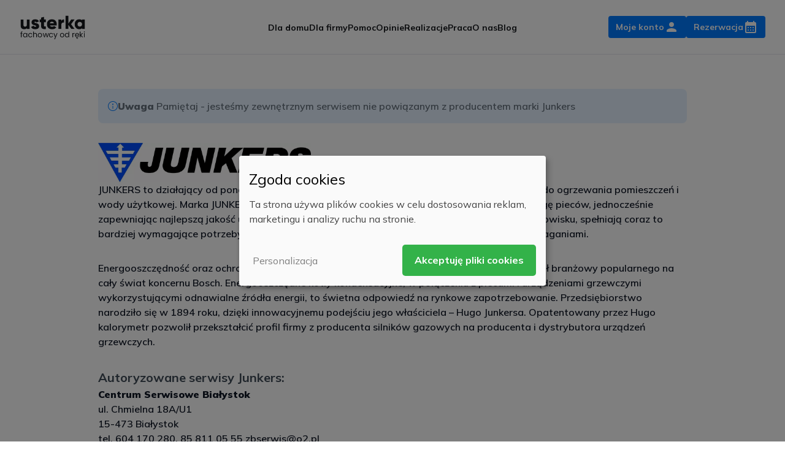

--- FILE ---
content_type: text/html; charset=UTF-8
request_url: https://usterka.pl/serwis/junkers/
body_size: 11356
content:
<!DOCTYPE html>
<html lang="pl-PL">

<head>
	<script type="application/javascript"
			src="https://rezerwacja.usterka.pl/js/klaro_usterka.conf.js?v=6"></script>
	<script async
			data-config="klaroConfig"
			type="application/javascript"
			src="https://rezerwacja.usterka.pl/js/klaro.js?v=6">
			</script>
	<script>
		window.dataLayer = window.dataLayer || [];
		function gtag() {
			dataLayer.push(arguments);
		}
	</script>
	<!-- Google Tag Manager -->
	<script data-type="text/javascript"
			type="text/plain"
			data-name="google-tag-manager">(function(w,d,s,l,i){w[l]=w[l]||[];w[l].push({'gtm.start':
		new Date().getTime(),event:'gtm.js'});var f=d.getElementsByTagName(s)[0],
		j=d.createElement(s),dl=l!='dataLayer'?'&l='+l:'';j.async=true;j.src=
		'https://www.googletagmanager.com/gtm.js?id='+i+dl;f.parentNode.insertBefore(j,f);
		})(window,document,'script','dataLayer','GTM-K9JH29J');</script>
	<!-- End Google Tag Manager -->


	<!-- Google Tag Manager (noscript) -->
	<noscript><iframe src="https://www.googletagmanager.com/ns.html?id=GTM-K9JH29J"
				height="0"
				width="0"
				style="display:none;visibility:hidden"></iframe></noscript>

	<meta charset="UTF-8">
	<meta name="viewport"
		  content="width=device-width">
	<link rel="profile"
		  href="http://gmpg.org/xfn/11">
	<link rel="pingback"
		  href="https://usterka.pl/xmlrpc.php">
	<link rel="preconnect" href="https://fonts.googleapis.com">
	<link rel="preconnect" href="https://fonts.gstatic.com" crossorigin>
	<link href="https://fonts.googleapis.com/css2?family=Mulish:ital,wght@0,200..1000;1,200..1000&display=swap" rel="stylesheet">
	<link rel="preload" fetchpriority="high" as="image" href="https://usterka.pl/wp-content/themes/usterka-2//img/fachowiec-small3.png">
	<style>
		#header_image {
			background-image: url('https://usterka.pl/wp-content/themes/usterka-2//img/fachowiec-small3.png');
		}
	</style>
		<meta name='robots' content='index, follow, max-image-preview:large, max-snippet:-1, max-video-preview:-1' />

	<!-- This site is optimized with the Yoast SEO Premium plugin v23.6 (Yoast SEO v26.5) - https://yoast.com/wordpress/plugins/seo/ -->
	<title>Serwis Junkers &#8226;</title>
	<meta name="description" content="JUNKERS to działający od ponad 125 lat producent systemów ogrzewania, urządzeń służących do ogrzewania pomieszczeń i wody użytkowej. Marka JUNKERS" />
	<link rel="canonical" href="https://usterka.pl/serwis/junkers/" />
	<meta property="og:locale" content="pl_PL" />
	<meta property="og:type" content="article" />
	<meta property="og:title" content="Junkers" />
	<meta property="og:description" content="JUNKERS to działający od ponad 125 lat producent systemów ogrzewania, urządzeń służących do ogrzewania pomieszczeń i wody użytkowej. Marka JUNKERS" />
	<meta property="og:url" content="https://usterka.pl/serwis/junkers/" />
	<meta property="og:site_name" content="usterka.pl" />
	<meta property="article:publisher" content="https://www.facebook.com/usterkapl" />
	<meta property="article:modified_time" content="2020-09-20T14:50:54+00:00" />
	<meta property="og:image" content="https://usterka.pl/wp-content/uploads/2020/09/logo-junkers.jpg" />
	<meta property="og:image:width" content="1024" />
	<meta property="og:image:height" content="189" />
	<meta property="og:image:type" content="image/jpeg" />
	<meta name="twitter:card" content="summary_large_image" />
	<meta name="twitter:label1" content="Szacowany czas czytania" />
	<meta name="twitter:data1" content="2 minuty" />
	<script type="application/ld+json" class="yoast-schema-graph">{"@context":"https://schema.org","@graph":[{"@type":"WebPage","@id":"https://usterka.pl/serwis/junkers/","url":"https://usterka.pl/serwis/junkers/","name":"Serwis Junkers &#8226;","isPartOf":{"@id":"https://usterka.pl/#website"},"primaryImageOfPage":{"@id":"https://usterka.pl/serwis/junkers/#primaryimage"},"image":{"@id":"https://usterka.pl/serwis/junkers/#primaryimage"},"thumbnailUrl":"https://usterka.pl/wp-content/uploads/2020/09/logo-junkers.jpg","datePublished":"2020-09-20T14:49:05+00:00","dateModified":"2020-09-20T14:50:54+00:00","description":"JUNKERS to działający od ponad 125 lat producent systemów ogrzewania, urządzeń służących do ogrzewania pomieszczeń i wody użytkowej. Marka JUNKERS","inLanguage":"pl-PL","potentialAction":[{"@type":"ReadAction","target":["https://usterka.pl/serwis/junkers/"]}]},{"@type":"ImageObject","inLanguage":"pl-PL","@id":"https://usterka.pl/serwis/junkers/#primaryimage","url":"https://usterka.pl/wp-content/uploads/2020/09/logo-junkers.jpg","contentUrl":"https://usterka.pl/wp-content/uploads/2020/09/logo-junkers.jpg","width":1024,"height":189},{"@type":"BreadcrumbList","@id":"https://usterka.pl/serwis/junkers/#breadcrumb","itemListElement":[{"@type":"ListItem","position":1,"name":"usterka.pl","item":"https://usterka.pl/"},{"@type":"ListItem","position":2,"name":"Serwis","item":"https://usterka.pl/serwis/"},{"@type":"ListItem","position":3,"name":"Junkers"}]},{"@type":"WebSite","@id":"https://usterka.pl/#website","url":"https://usterka.pl/","name":"usterka.pl","description":"Błyskawiczne naprawy. Elektryk, hydraulik oraz serwis AGD. Cała Polska 24/7.","potentialAction":[{"@type":"SearchAction","target":{"@type":"EntryPoint","urlTemplate":"https://usterka.pl/?s={search_term_string}"},"query-input":{"@type":"PropertyValueSpecification","valueRequired":true,"valueName":"search_term_string"}}],"inLanguage":"pl-PL"}]}</script>
	<!-- / Yoast SEO Premium plugin. -->


<link rel="alternate" title="oEmbed (JSON)" type="application/json+oembed" href="https://usterka.pl/wp-json/oembed/1.0/embed?url=https%3A%2F%2Fusterka.pl%2Fserwis%2Fjunkers%2F" />
<link rel="alternate" title="oEmbed (XML)" type="text/xml+oembed" href="https://usterka.pl/wp-json/oembed/1.0/embed?url=https%3A%2F%2Fusterka.pl%2Fserwis%2Fjunkers%2F&#038;format=xml" />
<style id='wp-img-auto-sizes-contain-inline-css' type='text/css'>
img:is([sizes=auto i],[sizes^="auto," i]){contain-intrinsic-size:3000px 1500px}
/*# sourceURL=wp-img-auto-sizes-contain-inline-css */
</style>
<link rel='stylesheet' id='gn-frontend-gnfollow-style-css' href='https://usterka.pl/wp-content/plugins/gn-publisher/assets/css/gn-frontend-gnfollow.min.css?ver=1.5.25' type='text/css' media='all' />
<link rel='stylesheet' id='tailpress-css' async defer href='https://usterka.pl/wp-content/themes/usterka-2/assets/css/app.css?id=9f6b9093ea8770b9fefac326d65068d9&#038;ver=2.5' type='text/css' media='all' />
<script type="text/javascript" defer="defer" src="https://usterka.pl/wp-content/themes/usterka-2/assets/js/alpinejs-collapse.js?id=9c8363b44f4f4d55d36379db4a8d3e17&amp;ver=2.5" id="alpinejs-collapse-js"></script>
<script type="text/javascript" defer="defer" src="https://usterka.pl/wp-content/themes/usterka-2/assets/js/alpinejs.js?id=382e629b180f49ed81f57b3025b9497c&amp;ver=2.5" id="alpinejs-js"></script>
<script type="text/javascript" src="https://usterka.pl/wp-content/themes/usterka-2/assets/js/app.js?id=efaa0dcdcd4986eb755a3e4edc3d18e9&amp;ver=2.5" id="tailpress-js"></script>
<link rel="https://api.w.org/" href="https://usterka.pl/wp-json/" /><link rel="EditURI" type="application/rsd+xml" title="RSD" href="https://usterka.pl/xmlrpc.php?rsd" />
  <script type="application/ld+json">
    {
      "@context": "https://schema.org",
      "@type": "Organization",
      "@id": "https://usterka.pl/#organization",
      "name": "usterka.pl",
      "url": "https://usterka.pl/",
      "logo": {
        "@type": "ImageObject",
        "inLanguage": "pl-PL",
        "@id": "https://usterka.pl/#/schema/logo/image/",
        "url": "https://usterka.pl/wp-content/uploads/2019/11/logo.svg",
        "contentUrl": "https://usterka.pl/wp-content/uploads/2019/11/logo.svg",
        "width": 96,
        "height": 21,
        "caption": "usterka.pl"
      },
      "image": {
        "@id": "https://usterka.pl/#/schema/logo/image/"
      },
      "sameAs": [
        "https://www.facebook.com/usterkapl"
      ],
      "description": "Elektryk, hydraulik, naprawa pralek i naprawa zmywarek. Serwis AGD i złota rączka. Specjalistów umówisz przez Internet lub telefonicznie w 2 minuty",
      "email": "biuro@usterka.pl",
      "legalName": "Interson Mateusz Idziński",
      "foundingDate": "2010-07-01",
      "vatID": "PL6462860237",
      "taxID": "6462860237",
      "address": {
        "@type": "PostalAddress",
        "streetAddress": "ul. Pogodna 6",
        "addressLocality": "Smolec",
        "addressRegion": "Dolnośląskie",
        "postalCode": "55-080",
        "addressCountry": {
          "@type": "Country",
          "name": "PL"
        }
      },
      "contactPoint": {
        "@type": "ContactPoint",
        "contactType": "Biuro",
        "email": "biuro@usterka.pl"
      }
    }
  </script>
<link rel="icon" href="https://usterka.pl/wp-content/uploads/2019/07/cropped-favicon-32x32.png" sizes="32x32" />
<link rel="icon" href="https://usterka.pl/wp-content/uploads/2019/07/cropped-favicon-192x192.png" sizes="192x192" />
<link rel="apple-touch-icon" href="https://usterka.pl/wp-content/uploads/2019/07/cropped-favicon-180x180.png" />
<meta name="msapplication-TileImage" content="https://usterka.pl/wp-content/uploads/2019/07/cropped-favicon-270x270.png" />

<style id='global-styles-inline-css' type='text/css'>
:root{--wp--preset--aspect-ratio--square: 1;--wp--preset--aspect-ratio--4-3: 4/3;--wp--preset--aspect-ratio--3-4: 3/4;--wp--preset--aspect-ratio--3-2: 3/2;--wp--preset--aspect-ratio--2-3: 2/3;--wp--preset--aspect-ratio--16-9: 16/9;--wp--preset--aspect-ratio--9-16: 9/16;--wp--preset--color--black: #000000;--wp--preset--color--cyan-bluish-gray: #abb8c3;--wp--preset--color--white: #ffffff;--wp--preset--color--pale-pink: #f78da7;--wp--preset--color--vivid-red: #cf2e2e;--wp--preset--color--luminous-vivid-orange: #ff6900;--wp--preset--color--luminous-vivid-amber: #fcb900;--wp--preset--color--light-green-cyan: #7bdcb5;--wp--preset--color--vivid-green-cyan: #00d084;--wp--preset--color--pale-cyan-blue: #8ed1fc;--wp--preset--color--vivid-cyan-blue: #0693e3;--wp--preset--color--vivid-purple: #9b51e0;--wp--preset--color--primary: #007BFF;--wp--preset--color--secondary: #14B8A6;--wp--preset--color--dark: #1F2937;--wp--preset--color--light: #F9FAFB;--wp--preset--gradient--vivid-cyan-blue-to-vivid-purple: linear-gradient(135deg,rgb(6,147,227) 0%,rgb(155,81,224) 100%);--wp--preset--gradient--light-green-cyan-to-vivid-green-cyan: linear-gradient(135deg,rgb(122,220,180) 0%,rgb(0,208,130) 100%);--wp--preset--gradient--luminous-vivid-amber-to-luminous-vivid-orange: linear-gradient(135deg,rgb(252,185,0) 0%,rgb(255,105,0) 100%);--wp--preset--gradient--luminous-vivid-orange-to-vivid-red: linear-gradient(135deg,rgb(255,105,0) 0%,rgb(207,46,46) 100%);--wp--preset--gradient--very-light-gray-to-cyan-bluish-gray: linear-gradient(135deg,rgb(238,238,238) 0%,rgb(169,184,195) 100%);--wp--preset--gradient--cool-to-warm-spectrum: linear-gradient(135deg,rgb(74,234,220) 0%,rgb(151,120,209) 20%,rgb(207,42,186) 40%,rgb(238,44,130) 60%,rgb(251,105,98) 80%,rgb(254,248,76) 100%);--wp--preset--gradient--blush-light-purple: linear-gradient(135deg,rgb(255,206,236) 0%,rgb(152,150,240) 100%);--wp--preset--gradient--blush-bordeaux: linear-gradient(135deg,rgb(254,205,165) 0%,rgb(254,45,45) 50%,rgb(107,0,62) 100%);--wp--preset--gradient--luminous-dusk: linear-gradient(135deg,rgb(255,203,112) 0%,rgb(199,81,192) 50%,rgb(65,88,208) 100%);--wp--preset--gradient--pale-ocean: linear-gradient(135deg,rgb(255,245,203) 0%,rgb(182,227,212) 50%,rgb(51,167,181) 100%);--wp--preset--gradient--electric-grass: linear-gradient(135deg,rgb(202,248,128) 0%,rgb(113,206,126) 100%);--wp--preset--gradient--midnight: linear-gradient(135deg,rgb(2,3,129) 0%,rgb(40,116,252) 100%);--wp--preset--font-size--small: 0.875rem;--wp--preset--font-size--medium: 20px;--wp--preset--font-size--large: 1.125rem;--wp--preset--font-size--x-large: 42px;--wp--preset--font-size--regular: 1.5rem;--wp--preset--font-size--xl: 1.25rem;--wp--preset--font-size--xxl: 1.5rem;--wp--preset--font-size--xxxl: 1.875rem;--wp--preset--spacing--20: 0.44rem;--wp--preset--spacing--30: 0.67rem;--wp--preset--spacing--40: 1rem;--wp--preset--spacing--50: 1.5rem;--wp--preset--spacing--60: 2.25rem;--wp--preset--spacing--70: 3.38rem;--wp--preset--spacing--80: 5.06rem;--wp--preset--shadow--natural: 6px 6px 9px rgba(0, 0, 0, 0.2);--wp--preset--shadow--deep: 12px 12px 50px rgba(0, 0, 0, 0.4);--wp--preset--shadow--sharp: 6px 6px 0px rgba(0, 0, 0, 0.2);--wp--preset--shadow--outlined: 6px 6px 0px -3px rgb(255, 255, 255), 6px 6px rgb(0, 0, 0);--wp--preset--shadow--crisp: 6px 6px 0px rgb(0, 0, 0);}:root { --wp--style--global--content-size: 960px;--wp--style--global--wide-size: 1280px; }:where(body) { margin: 0; }.wp-site-blocks > .alignleft { float: left; margin-right: 2em; }.wp-site-blocks > .alignright { float: right; margin-left: 2em; }.wp-site-blocks > .aligncenter { justify-content: center; margin-left: auto; margin-right: auto; }:where(.is-layout-flex){gap: 0.5em;}:where(.is-layout-grid){gap: 0.5em;}.is-layout-flow > .alignleft{float: left;margin-inline-start: 0;margin-inline-end: 2em;}.is-layout-flow > .alignright{float: right;margin-inline-start: 2em;margin-inline-end: 0;}.is-layout-flow > .aligncenter{margin-left: auto !important;margin-right: auto !important;}.is-layout-constrained > .alignleft{float: left;margin-inline-start: 0;margin-inline-end: 2em;}.is-layout-constrained > .alignright{float: right;margin-inline-start: 2em;margin-inline-end: 0;}.is-layout-constrained > .aligncenter{margin-left: auto !important;margin-right: auto !important;}.is-layout-constrained > :where(:not(.alignleft):not(.alignright):not(.alignfull)){max-width: var(--wp--style--global--content-size);margin-left: auto !important;margin-right: auto !important;}.is-layout-constrained > .alignwide{max-width: var(--wp--style--global--wide-size);}body .is-layout-flex{display: flex;}.is-layout-flex{flex-wrap: wrap;align-items: center;}.is-layout-flex > :is(*, div){margin: 0;}body .is-layout-grid{display: grid;}.is-layout-grid > :is(*, div){margin: 0;}body{padding-top: 0px;padding-right: 0px;padding-bottom: 0px;padding-left: 0px;}a:where(:not(.wp-element-button)){text-decoration: underline;}:root :where(.wp-element-button, .wp-block-button__link){background-color: #32373c;border-width: 0;color: #fff;font-family: inherit;font-size: inherit;font-style: inherit;font-weight: inherit;letter-spacing: inherit;line-height: inherit;padding-top: calc(0.667em + 2px);padding-right: calc(1.333em + 2px);padding-bottom: calc(0.667em + 2px);padding-left: calc(1.333em + 2px);text-decoration: none;text-transform: inherit;}.has-black-color{color: var(--wp--preset--color--black) !important;}.has-cyan-bluish-gray-color{color: var(--wp--preset--color--cyan-bluish-gray) !important;}.has-white-color{color: var(--wp--preset--color--white) !important;}.has-pale-pink-color{color: var(--wp--preset--color--pale-pink) !important;}.has-vivid-red-color{color: var(--wp--preset--color--vivid-red) !important;}.has-luminous-vivid-orange-color{color: var(--wp--preset--color--luminous-vivid-orange) !important;}.has-luminous-vivid-amber-color{color: var(--wp--preset--color--luminous-vivid-amber) !important;}.has-light-green-cyan-color{color: var(--wp--preset--color--light-green-cyan) !important;}.has-vivid-green-cyan-color{color: var(--wp--preset--color--vivid-green-cyan) !important;}.has-pale-cyan-blue-color{color: var(--wp--preset--color--pale-cyan-blue) !important;}.has-vivid-cyan-blue-color{color: var(--wp--preset--color--vivid-cyan-blue) !important;}.has-vivid-purple-color{color: var(--wp--preset--color--vivid-purple) !important;}.has-primary-color{color: var(--wp--preset--color--primary) !important;}.has-secondary-color{color: var(--wp--preset--color--secondary) !important;}.has-dark-color{color: var(--wp--preset--color--dark) !important;}.has-light-color{color: var(--wp--preset--color--light) !important;}.has-black-background-color{background-color: var(--wp--preset--color--black) !important;}.has-cyan-bluish-gray-background-color{background-color: var(--wp--preset--color--cyan-bluish-gray) !important;}.has-white-background-color{background-color: var(--wp--preset--color--white) !important;}.has-pale-pink-background-color{background-color: var(--wp--preset--color--pale-pink) !important;}.has-vivid-red-background-color{background-color: var(--wp--preset--color--vivid-red) !important;}.has-luminous-vivid-orange-background-color{background-color: var(--wp--preset--color--luminous-vivid-orange) !important;}.has-luminous-vivid-amber-background-color{background-color: var(--wp--preset--color--luminous-vivid-amber) !important;}.has-light-green-cyan-background-color{background-color: var(--wp--preset--color--light-green-cyan) !important;}.has-vivid-green-cyan-background-color{background-color: var(--wp--preset--color--vivid-green-cyan) !important;}.has-pale-cyan-blue-background-color{background-color: var(--wp--preset--color--pale-cyan-blue) !important;}.has-vivid-cyan-blue-background-color{background-color: var(--wp--preset--color--vivid-cyan-blue) !important;}.has-vivid-purple-background-color{background-color: var(--wp--preset--color--vivid-purple) !important;}.has-primary-background-color{background-color: var(--wp--preset--color--primary) !important;}.has-secondary-background-color{background-color: var(--wp--preset--color--secondary) !important;}.has-dark-background-color{background-color: var(--wp--preset--color--dark) !important;}.has-light-background-color{background-color: var(--wp--preset--color--light) !important;}.has-black-border-color{border-color: var(--wp--preset--color--black) !important;}.has-cyan-bluish-gray-border-color{border-color: var(--wp--preset--color--cyan-bluish-gray) !important;}.has-white-border-color{border-color: var(--wp--preset--color--white) !important;}.has-pale-pink-border-color{border-color: var(--wp--preset--color--pale-pink) !important;}.has-vivid-red-border-color{border-color: var(--wp--preset--color--vivid-red) !important;}.has-luminous-vivid-orange-border-color{border-color: var(--wp--preset--color--luminous-vivid-orange) !important;}.has-luminous-vivid-amber-border-color{border-color: var(--wp--preset--color--luminous-vivid-amber) !important;}.has-light-green-cyan-border-color{border-color: var(--wp--preset--color--light-green-cyan) !important;}.has-vivid-green-cyan-border-color{border-color: var(--wp--preset--color--vivid-green-cyan) !important;}.has-pale-cyan-blue-border-color{border-color: var(--wp--preset--color--pale-cyan-blue) !important;}.has-vivid-cyan-blue-border-color{border-color: var(--wp--preset--color--vivid-cyan-blue) !important;}.has-vivid-purple-border-color{border-color: var(--wp--preset--color--vivid-purple) !important;}.has-primary-border-color{border-color: var(--wp--preset--color--primary) !important;}.has-secondary-border-color{border-color: var(--wp--preset--color--secondary) !important;}.has-dark-border-color{border-color: var(--wp--preset--color--dark) !important;}.has-light-border-color{border-color: var(--wp--preset--color--light) !important;}.has-vivid-cyan-blue-to-vivid-purple-gradient-background{background: var(--wp--preset--gradient--vivid-cyan-blue-to-vivid-purple) !important;}.has-light-green-cyan-to-vivid-green-cyan-gradient-background{background: var(--wp--preset--gradient--light-green-cyan-to-vivid-green-cyan) !important;}.has-luminous-vivid-amber-to-luminous-vivid-orange-gradient-background{background: var(--wp--preset--gradient--luminous-vivid-amber-to-luminous-vivid-orange) !important;}.has-luminous-vivid-orange-to-vivid-red-gradient-background{background: var(--wp--preset--gradient--luminous-vivid-orange-to-vivid-red) !important;}.has-very-light-gray-to-cyan-bluish-gray-gradient-background{background: var(--wp--preset--gradient--very-light-gray-to-cyan-bluish-gray) !important;}.has-cool-to-warm-spectrum-gradient-background{background: var(--wp--preset--gradient--cool-to-warm-spectrum) !important;}.has-blush-light-purple-gradient-background{background: var(--wp--preset--gradient--blush-light-purple) !important;}.has-blush-bordeaux-gradient-background{background: var(--wp--preset--gradient--blush-bordeaux) !important;}.has-luminous-dusk-gradient-background{background: var(--wp--preset--gradient--luminous-dusk) !important;}.has-pale-ocean-gradient-background{background: var(--wp--preset--gradient--pale-ocean) !important;}.has-electric-grass-gradient-background{background: var(--wp--preset--gradient--electric-grass) !important;}.has-midnight-gradient-background{background: var(--wp--preset--gradient--midnight) !important;}.has-small-font-size{font-size: var(--wp--preset--font-size--small) !important;}.has-medium-font-size{font-size: var(--wp--preset--font-size--medium) !important;}.has-large-font-size{font-size: var(--wp--preset--font-size--large) !important;}.has-x-large-font-size{font-size: var(--wp--preset--font-size--x-large) !important;}.has-regular-font-size{font-size: var(--wp--preset--font-size--regular) !important;}.has-xl-font-size{font-size: var(--wp--preset--font-size--xl) !important;}.has-xxl-font-size{font-size: var(--wp--preset--font-size--xxl) !important;}.has-xxxl-font-size{font-size: var(--wp--preset--font-size--xxxl) !important;}
/*# sourceURL=global-styles-inline-css */
</style>
<link rel='stylesheet' id='yarppRelatedCss-css' href='https://usterka.pl/wp-content/plugins/yet-another-related-posts-plugin/style/related.css?ver=5.30.11' type='text/css' media='all' />
</head>

<body class="wp-singular producent-template-default single single-producent postid-14105 wp-embed-responsive wp-theme-usterka-2 bg-white text-neutral-800 antialiased">
	<!-- Google Tag Manager (noscript) -->
	<noscript><iframe src="https://www.googletagmanager.com/ns.html?id=GTM-K9JH29J"
	height="0" width="0" style="display:none;visibility:hidden"></iframe></noscript>
	
	<div id="page"
		 class="min-h-screen">

		
		<header class="sticky top-0 bg-white z-50 border-b">

			<div class="mx-auto container">
				<div class="lg:flex lg:justify-between lg:items-center py-6">
					<div class="flex justify-between items-center w-full whitespace-nowrap	">

						<a class="" href="https://usterka.pl">
							<img width="108" height="40" src="https://usterka.pl/wp-content/themes/usterka-2/img/usterka-logo.svg" alt="Logo usterka.pl"/>
						</a>

						<div id="primary_navigation" class="bg-white hidden xl:flex w-svw xl:w-auto h-svw xl:h-auto fixed xl:absolute xl:left-1/2 xl:-translate-x-1/2 inset-0 xl:inset-auto z-10 mt-[90px] xl:mt-0">
							<ul class="flex flex-col xl:flex-row gap-8 list-none text-center mt-8 xl:mt-0">
								<li><a class="xl:text-sm text-xl font-semibold hover:text-brand-400 text-neutral-900" title="Usługi dla domu" href="https://usterka.pl/uslugi/" data-wpel-link="internal" target="_self" rel="follow">Dla domu</a></li>
								<li><a class="xl:text-sm text-xl font-semibold hover:text-brand-400 text-neutral-900" title="Usługi Dla firm" href="https://usterka.pl/partnerzy/" data-wpel-link="internal" target="_self" rel="follow">Dla firmy</a></li>
								<li><a class="xl:text-sm text-xl font-semibold hover:text-brand-400 text-neutral-900" title="Pomoc" href="https://usterka.pl/pomoc/" data-wpel-link="internal" target="_self" rel="follow">Pomoc</a></li>
								<li><a class="xl:text-sm text-xl font-semibold hover:text-brand-400 text-neutral-900" title="Opinie" href="https://usterka.pl/usterka-pl-opinie-o-usterka-pl/" data-wpel-link="internal" target="_self" rel="follow">Opinie</a></li>
								<li><a class="xl:text-sm text-xl font-semibold hover:text-brand-400 text-neutral-900" title="Realizacje" href="https://usterka.pl/streszczenia/" data-wpel-link="internal" target="_self" rel="follow">Realizacje</a></li>
								<li><a class="xl:text-sm text-xl font-semibold hover:text-brand-400 text-neutral-900" title="Praca" href="https://usterka.pl/praca/" data-wpel-link="internal" target="_self" rel="follow">Praca</a></li>
								<li><a class="xl:text-sm text-xl font-semibold hover:text-brand-400 text-neutral-900" title="O nas" href="https://usterka.pl/o-nas/" data-wpel-link="internal" target="_self" rel="follow">O nas</a></li>
								<li><a class="xl:text-sm text-xl font-semibold hover:text-brand-400 text-neutral-900" title="Blog" href="https://usterka.pl/blog/" data-wpel-link="internal" target="_self" rel="follow">Blog</a></li>
							</ul>
						</div>

						<div class="flex gap gap-3">
							        <a title="" href="https://rezerwacja.usterka.pl/login" class="flex gap-2 rounded font-semibold items-center justify-center justify-center hidden sm:flex transition-colors bg-brand-400 !text-white hover:bg-brand-hover !no-underline px-3 py-2 h-[36px] text-sm" data-wpel-link="external" target="_blank" rel="nofollow external noopener noreferrer">
            <div>Moje konto</div>
            <svg width="24" height="24" viewBox="0 0 24 24" xmlns="http://www.w3.org/2000/svg" viewBox="4 4 16 16"> <path d="M12 12C14.21 12 16 10.21 16 8C16 5.79 14.21 4 12 4C9.79 4 8 5.79 8 8C8 10.21 9.79 12 12 12ZM12 14C9.33 14 4 15.34 4 18V19C4 19.55 4.45 20 5 20H19C19.55 20 20 19.55 20 19V18C20 15.34 14.67 14 12 14Z" fill="currentColor"></path> </svg>        </a>
        <a title="" href="https://rezerwacja.usterka.pl/umow" class="flex gap-2 rounded font-semibold items-center justify-center justify-center transition-colors bg-brand-400 !text-white hover:bg-brand-hover !no-underline px-3 py-2 h-[36px] text-sm" data-wpel-link="external" target="_blank" rel="nofollow external noopener noreferrer">
            <div>Rezerwacja</div>
            <svg width="24" height="24" class="min-w-[24px]" viewBox="0 0 24 24" xmlns="http://www.w3.org/2000/svg"><path d="M17 2C16.45 2 16 2.45 16 3V4H8V3C8 2.45 7.55 2 7 2C6.45 2 6 2.45 6 3V4H5C3.89 4 3.01 4.9 3.01 6L3 20C3 21.1 3.89 22 5 22H19C20.1 22 21 21.1 21 20V6C21 4.9 20.1 4 19 4H18V3C18 2.45 17.55 2 17 2ZM19 20H5V10H19V20ZM11 13C11 12.45 11.45 12 12 12C12.55 12 13 12.45 13 13C13 13.55 12.55 14 12 14C11.45 14 11 13.55 11 13ZM7 13C7 12.45 7.45 12 8 12C8.55 12 9 12.45 9 13C9 13.55 8.55 14 8 14C7.45 14 7 13.55 7 13ZM15 13C15 12.45 15.45 12 16 12C16.55 12 17 12.45 17 13C17 13.55 16.55 14 16 14C15.45 14 15 13.55 15 13ZM11 17C11 16.45 11.45 16 12 16C12.55 16 13 16.45 13 17C13 17.55 12.55 18 12 18C11.45 18 11 17.55 11 17ZM7 17C7 16.45 7.45 16 8 16C8.55 16 9 16.45 9 17C9 17.55 8.55 18 8 18C7.45 18 7 17.55 7 17ZM15 17C15 16.45 15.45 16 16 16C16.55 16 17 16.45 17 17C17 17.55 16.55 18 16 18C15.45 18 15 17.55 15 17Z" fill="currentColor"/></svg>        </a>
							<div class="w-9 h-9 px-3 py-2 rounded border border-[#e1e5e9] justify-center items-center gap-2 inline-flex xl:hidden" id="primary-menu-toggle">
								<div class="w-5 h-5 relative">
									<svg width="20" height="20" viewBox="0 0 20 20" fill="none" xmlns="http://www.w3.org/2000/svg">
									<path d="M3.33333 15H16.6667C17.125 15 17.5 14.625 17.5 14.1667C17.5 13.7083 17.125 13.3333 16.6667 13.3333H3.33333C2.875 13.3333 2.5 13.7083 2.5 14.1667C2.5 14.625 2.875 15 3.33333 15ZM3.33333 10.8333H16.6667C17.125 10.8333 17.5 10.4583 17.5 10C17.5 9.54167 17.125 9.16667 16.6667 9.16667H3.33333C2.875 9.16667 2.5 9.54167 2.5 10C2.5 10.4583 2.875 10.8333 3.33333 10.8333ZM2.5 5.83333C2.5 6.29167 2.875 6.66667 3.33333 6.66667H16.6667C17.125 6.66667 17.5 6.29167 17.5 5.83333C17.5 5.375 17.125 5 16.6667 5H3.33333C2.875 5 2.5 5.375 2.5 5.83333Z" fill="#414C58"/>
									</svg>
								</div>
							</div>
						</div>
					</div>
				</div>
			</div>
		</header>


		
		<div id="content"
			 class="site-content flex-grow">

			
			<main>		<section class="section-base bg-white text-gray-900 py-8 lg:py-14" >
										<div class="container mx-auto relative lg:max-w-screen-lg">
			
<div class="bg-brand-100 rounded-lg p-4 text-neutral-700 flex gap-3 mb-8 font-medium">
        <svg class="mt-1"
             width="16"
             height="16"
             viewBox="0 0 16 16"
             fill="none"
             xmlns="http://www.w3.org/2000/svg">
          <path class="fill-brand-400"
                fill-rule="evenodd"
                clip-rule="evenodd"
                d="M8 15C11.866 15 15 11.866 15 8C15 4.13401 11.866 1 8 1C4.13401 1 1 4.13401 1 8C1 11.866 4.13401 15 8 15ZM8 16C12.4183 16 16 12.4183 16 8C16 3.58172 12.4183 0 8 0C3.58172 0 0 3.58172 0 8C0 12.4183 3.58172 16 8 16Z">
          </path>
          <path class="fill-brand-400"
                fill-rule="evenodd"
                clip-rule="evenodd"
                d="M8 7.5C8.27614 7.5 8.5 7.72386 8.5 8V12C8.5 12.2761 8.27614 12.5 8 12.5C7.72386 12.5 7.5 12.2761 7.5 12V8C7.5 7.72386 7.72386 7.5 8 7.5Z">
          </path>
          <path class="fill-brand-400"
                d="M9 5C9 5.55228 8.55228 6 8 6C7.44772 6 7 5.55228 7 5C7 4.44772 7.44772 4 8 4C8.55228 4 9 4.44772 9 5Z">
          </path>
        </svg>
        <div class="flex-1">
			<strong>Uwaga</strong> Pamiętaj - jesteśmy zewnętrznym serwisem nie powiązanym z producentem marki Junkers		</div>
      </div>

<div class="producent_logo">
<img width="1024" height="189" src="https://usterka.pl/wp-content/uploads/2020/09/logo-junkers.jpg" class="max-h-[64px] w-auto wp-post-image" alt="" decoding="async" fetchpriority="high" srcset="https://usterka.pl/wp-content/uploads/2020/09/logo-junkers.jpg 1024w, https://usterka.pl/wp-content/uploads/2020/09/logo-junkers-640x118.jpg 640w, https://usterka.pl/wp-content/uploads/2020/09/logo-junkers-768x142.jpg 768w, https://usterka.pl/wp-content/uploads/2020/09/logo-junkers-320x59.jpg 320w, https://usterka.pl/wp-content/uploads/2020/09/logo-junkers-360x66.jpg 360w, https://usterka.pl/wp-content/uploads/2020/09/logo-junkers-720x133.jpg 720w, https://usterka.pl/wp-content/uploads/2020/09/logo-junkers-800x148.jpg 800w" sizes="(max-width: 1024px) 100vw, 1024px" /></div>

<div class="e-content">
<p>JUNKERS to działający od ponad 125 lat producent systemów ogrzewania, urządzeń służących do ogrzewania pomieszczeń i wody użytkowej. Marka JUNKERS odznacza się implementacją rozwiązań, które ułatwiają obsługę pieców, jednocześnie zapewniając najlepszą jakość urządzeń. Piece I systemy ogrzewania JUNKERS są przyjazne środowisku, spełniają coraz to bardziej wymagające potrzeby klientów, a także nadążają za nowymi trendami i świeżymi wymaganiami.</p>
<p>Energooszczędność oraz ochrona środowiska to myśl przewodnia marki JUNKERS, skądinąd dział branżowy popularnego na cały świat koncernu Bosch. Energooszczędne kotły kondensacyjne, w połączeniu z piecami i urządzeniami grzewczymi wykorzystującymi odnawialne źródła energii, to świetna odpowiedź na rynkowe zapotrzebowanie. Przedsiębiorstwo narodziło się w 1894 roku, dzięki innowacyjnemu podejściu jego właściciela &#8211; Hugo Junkersa. Opatentowany przez Hugo kalorymetr pozwolił przekształcić profil firmy z producenta silników gazowych na producenta i dystrybutora urządzeń grzewczych.</p>
<h2>Autoryzowane serwisy Junkers:</h2>
<p><strong>Centrum Serwisowe Białystok</strong><br />
ul. Chmielna 18A/U1<br />
15-473 Białystok<br />
tel. 604 170 280, 85 811 05 55 zbserwis@o2.pl</p>
<p><strong>Centrum Serwisowe Bydgoszcz</strong><br />
ul. Daktylowa 7<br />
85-362 Bydgoszcz<br />
tel. 601 681 497, 52 379 72 31 zuwirniczek@gmail.com www.junkers.bydgoszcz.pl</p>
<p><strong>Centrum Serwisowe Katowice</strong><br />
ul. Lisieckiego 39<br />
40-070 Katowice<br />
tel. 500 410 800, 500 410 600 biuro@termotechnika.com www.termotechnika.com</p>
<p><strong>Centrum Serwisowe Kielce</strong><br />
ul. Zagórska 46<br />
25-339 Kielce<br />
tel. 602 335 129, 41 344 06 21 b-w@neostrada.pl</p>
<p><strong>Centrum Serwisowe Kraków</strong><br />
ul. Pawła Morawiańskiego 17 30-827 Kraków<br />
tel. 692 430 446, 12 350 28 30 krakow@termitech.pl</p>
<p><strong>Centrum Serwisowe Lublin</strong><br />
ul. Jana Sawy 5 P. XI<br />
20-632 Lublin<br />
tel. 501 282 364, 81 538 24 77 zubrzycki-serwis@rubikon.pl</p>
<p><strong>Centrum Serwisowe Łódź</strong><br />
ul. Ketlinga 34b lokal nr 212 92-440 Łódź<br />
tel. 515 633 951 mk-control@wp.eu</p>
<p><strong>Centrum Serwisowe Olsztyn</strong><br />
ul. Kanta 17/104<br />
10-691 Olsztyn<br />
tel. 601 650 121, 89 535 55 55 gasserwis@wp.pl</p>
<p><strong>Centrum Serwisowe Opole</strong><br />
ul. Partyzancka 72/5<br />
45-802 Opole<br />
tel. 721 661 661, 77 457 37 24 morgaz@morgaz.pl www.morgaz.pl</p>
<p><strong>Centrum Serwisowe Poznań</strong><br />
ul. Złota 13<br />
60-185 Skórzewo k/Poznania tel. 601 455 836, 61 833 50 28 junkers.poznan@machelski.pl www.machelski.pl</p>
<p><strong>Centrum Serwisowe Rzeszów</strong><br />
Al. Prof. A. Krzyżanowskiego 8/1 35-329 Rzeszów<br />
tel. 601 547 871, 17 862 66 27 pro.serwis.kluz@onet.pl www.junkers.rzeszow.pl</p>
<p><strong>Centrum Serwisowe Szczecin</strong><br />
ul. Wielkopolska 29<br />
70-451 Szczecin<br />
tel. 608 030 779, 91 489 13 33 rcsjszczecin@post.pl www.junkers.szczecin.pl</p>
<h3>Serwis Junkers kontakt - numer telefonu i adres</h3>
<p>Firma Junkers korzysta z sieci autoryzowanych serwisów, których listę znajdziesz w poprzednim akapicie.</p>
</div>
			</div>
		</section>
		</main>


</div>


<footer id="colophon"
		class="site-footer"
		role="contentinfo">
				<section class="section-base bg-white text-gray-900 py-8 lg:py-24" >
										<div class="container mx-auto relative ">
				<div class="flex flex-col lg:flex-row gap-x-14">
		<div class="flex flex-col jaustify-start items-start gap-8 justify-between pb-8 lg:pb-0">
			<div class="flex flex-col gap-3">
				<div>
					<img class="w-[130px] lg:w-[168px]"
						 src="https://usterka.pl/wp-content/themes/usterka-2/img/logo-footer.svg"
						 loading="lazy"
						 alt="Logo usterka.pl"
						 width="130"
						 height="48">
				</div>

				<div class="self-stretch h-6 flex-col justify-start items-start gap-3 flex">
					<div class="self-stretch grow shrink basis-0 justify-start items-center gap-3 inline-flex">
						<div class="w-6 h-6 justify-center items-center flex">
							<div class="w-6 h-6 relative flex-col justify-start items-start flex">

								<svg width="24"
									 height="24"
									 viewBox="0 0 24 24"
									 fill="none"
									 xmlns="http://www.w3.org/2000/svg">
									<path d="M11.9984 17.5178L16.1484 20.0278C16.9084 20.4878 17.8384 19.8078 17.6384 18.9478L16.5384 14.2278L20.2084 11.0478C20.8784 10.4678 20.5184 9.36781 19.6384 9.29781L14.8084 8.88781L12.9184 4.42781C12.5784 3.61781 11.4184 3.61781 11.0784 4.42781L9.18836 8.87781L4.35836 9.28781C3.47836 9.35781 3.11836 10.4578 3.78836 11.0378L7.45836 14.2178L6.35836 18.9378C6.15836 19.7978 7.08836 20.4778 7.84836 20.0178L11.9984 17.5178Z"
										  fill="#414C58" />
								</svg>

							</div>
						</div>
						<div class="text-center text-sm lg:text-base font-semibold">
							<span class="text-[#414c58]">4.8/5 w </span>
							<a target="_blank" rel="nofollow external noopener noreferrer" href="https://pl.trustpilot.com/review/usterka.pl" class="text-[#007bff]" data-wpel-link="external">Trustpilot</a>
							<span class="text-[#414c58]"> i 4.5/5 w </span>
							<a target="_blank" rel="nofollow external noopener noreferrer" href="https://www.google.com/storepages?q=usterka.pl&amp;c=PL&amp;v=19&amp;so=NEWEST#reviews" class="text-[#007bff]" data-wpel-link="external">Google</a>
						</div>
					</div>
				</div>
			</div>

			<div class="flex flex-col gap-6 lg:w-[330px]">
				<div class="h-[88px] flex-col justify-start items-start gap-2 inline-flex">
					<div class="self-stretch text-[#414c58] text-base font-semibold">Rezerwacja online: 24/7</div>
					<div class="text-[#414c58] text-base font-semibold">Telefon: 8:00 - 16:00, w dni robocze</div>
					<div class="self-stretch text-[#414c58] text-base font-semibold">E-mail: biuro@usterka.pl</div>
				</div>

				<div class="flex gap-3">
					        <a
                                    rel="nofollow"            target="_blank"            title="" href="https://rezerwacja.usterka.pl/" class="flex gap-2 rounded font-semibold items-center justify-center  transition-colors bg-brand-400 !text-white hover:bg-brand-hover !no-underline text-sm lg:text-base px-3 py-2 h-[36px] lg:h-[48px]">
            <div>Zamów fachowca</div>
            <svg width="24" height="24" class="min-w-[24px]" viewBox="0 0 24 24" xmlns="http://www.w3.org/2000/svg"><path d="M17 2C16.45 2 16 2.45 16 3V4H8V3C8 2.45 7.55 2 7 2C6.45 2 6 2.45 6 3V4H5C3.89 4 3.01 4.9 3.01 6L3 20C3 21.1 3.89 22 5 22H19C20.1 22 21 21.1 21 20V6C21 4.9 20.1 4 19 4H18V3C18 2.45 17.55 2 17 2ZM19 20H5V10H19V20ZM11 13C11 12.45 11.45 12 12 12C12.55 12 13 12.45 13 13C13 13.55 12.55 14 12 14C11.45 14 11 13.55 11 13ZM7 13C7 12.45 7.45 12 8 12C8.55 12 9 12.45 9 13C9 13.55 8.55 14 8 14C7.45 14 7 13.55 7 13ZM15 13C15 12.45 15.45 12 16 12C16.55 12 17 12.45 17 13C17 13.55 16.55 14 16 14C15.45 14 15 13.55 15 13ZM11 17C11 16.45 11.45 16 12 16C12.55 16 13 16.45 13 17C13 17.55 12.55 18 12 18C11.45 18 11 17.55 11 17ZM7 17C7 16.45 7.45 16 8 16C8.55 16 9 16.45 9 17C9 17.55 8.55 18 8 18C7.45 18 7 17.55 7 17ZM15 17C15 16.45 15.45 16 16 16C16.55 16 17 16.45 17 17C17 17.55 16.55 18 16 18C15.45 18 15 17.55 15 17Z" fill="currentColor"/></svg>        </a>
        <a
                                                            title="" href="https://usterka.pl/kontakt/" class="flex gap-2 rounded font-semibold items-center justify-center  transition-colors border border-brand-400 hover:border-brand-hover text-brand-400 hover:text-brand-hover text-sm lg:text-base px-3 py-2 h-[36px] lg:h-[48px]">
            <div>Kontakt</div>
            <svg width="24" height="24" class="min-w-[24px]" viewBox="0 0 24 24" xmlns="http://www.w3.org/2000/svg" viewBox="4.21 4.41 15.58 15.18"><path d="M5.20703 12.9987H16.377L11.497 17.8787C11.107 18.2687 11.107 18.9087 11.497 19.2987C11.887 19.6887 12.517 19.6887 12.907 19.2987L19.497 12.7087C19.887 12.3187 19.887 11.6888 19.497 11.2988L12.917 4.69875C12.527 4.30875 11.897 4.30875 11.507 4.69875C11.117 5.08875 11.117 5.71875 11.507 6.10875L16.377 10.9988H5.20703C4.65703 10.9988 4.20703 11.4488 4.20703 11.9988C4.20703 12.5487 4.65703 12.9987 5.20703 12.9987Z" fill="currentColor"></path></svg>        </a>
				</div>
			</div>
		</div>

		<div class="grid lg:grid-cols-2 xl:grid-cols-4 w-full">
			<div class="footer_block hidden lg:flex">
				<div class="footer_block__heading">Usługi</div>
				<div class="footer_block__content">
					<a class="footer_block__content_link" href="https://usterka.pl/serwis-agd/" data-wpel-link="internal" target="_self" rel="follow">Serwis AGD</a>
					<a class="footer_block__content_link" href="https://usterka.pl/serwis-agd/naprawa-pralek/" data-wpel-link="internal" target="_self" rel="follow">Naprawa pralek</a>
					<a class="footer_block__content_link" href="https://usterka.pl/serwis-agd/naprawa-piekarnikow/" data-wpel-link="internal" target="_self" rel="follow">Naprawa piekarników</a>
					<a class="footer_block__content_link" href="https://usterka.pl/serwis-agd/naprawa-zmywarek/" data-wpel-link="internal" target="_self" rel="follow">Naprawa zmywarek</a>
					<a class="footer_block__content_link" href="https://usterka.pl/hydraulik/" data-wpel-link="internal" target="_self" rel="follow">Hydraulik</a>
					<a class="footer_block__content_link" href="https://usterka.pl/elektryk/" data-wpel-link="internal" target="_self" rel="follow">Elektryk</a>
					<a class="footer_block__content_link" href="https://usterka.pl/zlota-raczka/" data-wpel-link="internal" target="_self" rel="follow">Złota rączka</a>
				</div>
			</div>
			<div class="footer_block hidden xl:flex">
				<div class="footer_block__heading">Popularne</div>
				<div class="footer_block__content">
					<a class="footer_block__content_link" href="https://usterka.pl/hydraulik/warszawa/" data-wpel-link="internal" target="_self" rel="follow">Hydraulik Warszawa</a>
					<a class="footer_block__content_link" href="https://usterka.pl/elektryk/warszawa/" data-wpel-link="internal" target="_self" rel="follow">Elektryk Warszawa</a>
					<a class="footer_block__content_link" href="https://usterka.pl/hydraulik/wroclaw/" data-wpel-link="internal" target="_self" rel="follow">Hydraulik Wrocław</a>
					<a class="footer_block__content_link" href="https://usterka.pl/elektryk/wroclaw/" data-wpel-link="internal" target="_self" rel="follow">Elektryk Wrocław</a>
					<a class="footer_block__content_link" href="https://usterka.pl/hydraulik/krakow/" data-wpel-link="internal" target="_self" rel="follow">Hydraulik Kraków</a>
					<a class="footer_block__content_link" href="https://usterka.pl/elektryk/krakow/" data-wpel-link="internal" target="_self" rel="follow">Elektryk Kraków</a>
				</div>
			</div>
			<div class="footer_block flex">
				<div class="footer_block__heading">Przydatne</div>
				<div class="footer_block__content grid-cols-2 lg:grid-cols-1">
					<a class="footer_block__content_link" href="https://usterka.pl/usterka-pl-opinie-o-usterka-pl/" data-wpel-link="internal" target="_self" rel="follow">Opinie</a>
					<a class="footer_block__content_link" href="https://usterka.pl/uslugi/" data-wpel-link="internal" target="_self" rel="follow">Dla domu</a>
					<a class="footer_block__content_link" href="https://usterka.pl/partnerzy/" data-wpel-link="internal" target="_self" rel="follow">Dla firm</a>
					<a class="footer_block__content_link" href="https://usterka.pl/praca/" data-wpel-link="internal" target="_self" rel="follow">Praca</a>
					<a class="footer_block__content_link" href="https://usterka.pl/rozmowy-z-wirtualnym-fachowcem/" data-wpel-link="internal" target="_self" rel="follow">Częste awarie</a>
					<a class="footer_block__content_link" href="https://usterka.pl/kontakt/" data-wpel-link="internal" target="_self" rel="follow">Kontakt</a>
					<a class="footer_block__content_link" href="https://usterka.pl/pomoc/" data-wpel-link="internal" target="_self" rel="follow">Pomoc</a>
				</div>
			</div>
			<div class="footer_block hidden xl:flex">
				<div class="footer_block__heading">Cała Polska</div>
				<div class="footer_block__content">
					<div class="footer_block__footer_localization">Warszawa</div>
					<div class="footer_block__footer_localization">Wrocław</div>
					<div class="footer_block__footer_localization">Kraków</div>
					<div class="footer_block__footer_localization">Gdańsk</div>
					<div class="footer_block__footer_localization">Poznań</div>
					<div class="footer_block__footer_localization">Katowice</div>
					<div class="footer_block__footer_localization">Inne miasta</div>
				</div>
			</div>
		</div>
	</div>
				</div>
		</section>
				<section class="section-card-fill bg-neutral-card-fill text-gray-900  py-8 border-t border-[#e1e5e9]" >
										<div class="container mx-auto relative ">
				<div class="">
		<div class=" justify-between lg:items-center flex flex-col-reverse lg:flex-row gap-6">
			<div class="justify-start items-center gap-2 flex">
				<div class="text-[#67727e] text-xs lg:text-sm font-medium">&copy; 2025					usterka.pl
				</div>
				<div class="text-[#67727e] text-xs lg:text-sm font-medium"><a rel="nofollow" target="_blank" href="https://usterka.pl/polityka-prywatnosci/" data-wpel-link="internal">Prywatność</a></div>
				<div class="text-[#67727e] text-xs lg:text-sm font-medium"><a href="#" onclick="klaro.show(); return false;">Dostosuj zgody</a></div>
			</div>
			<div class="justify-start items-center gap-2 flex">
				<div class="justify-start items-center gap-6 flex">
					<a href="https://www.facebook.com/usterkaPL/" target="_blank" rel="nofollow external noopener noreferrer" data-wpel-link="external">
						<img class="w-6"
							 src="https://usterka.pl/wp-content/themes/usterka-2/img/icons/fb.svg"
							 alt="Facebook usterka.pl"
							 loading="lazy">
					</a>

					<a href="https://pl.linkedin.com/company/usterka-pl" target="_blank" rel="nofollow external noopener noreferrer" data-wpel-link="external">
						<img class="w-6"
							 src="https://usterka.pl/wp-content/themes/usterka-2/img/icons/linkedin.svg"
							 alt="LinkedIn usterka.pl"
							 loading="lazy">
					</a>
				</div>
			</div>
		</div>
	</div>
				</div>
		</section>
		

</footer>

</div>

<script type="speculationrules">
{"prefetch":[{"source":"document","where":{"and":[{"href_matches":"/*"},{"not":{"href_matches":["/wp-*.php","/wp-admin/*","/wp-content/uploads/*","/wp-content/*","/wp-content/plugins/*","/wp-content/themes/usterka-2/*","/*\\?(.+)"]}},{"not":{"selector_matches":"a[rel~=\"nofollow\"]"}},{"not":{"selector_matches":".no-prefetch, .no-prefetch a"}}]},"eagerness":"conservative"}]}
</script>
<script type="text/javascript" src="https://usterka.pl/wp-content/themes/usterka-2/assets/js/sliders.js?id=8be5111ff90ee48ae31165c6677c5f4e&amp;ver=2.5" id="sliders-js" defer="defer" data-wp-strategy="defer"></script>

</body>

</html>
<!--
Performance optimized by W3 Total Cache. Learn more: https://www.boldgrid.com/w3-total-cache/?utm_source=w3tc&utm_medium=footer_comment&utm_campaign=free_plugin

Page Caching using Disk 

Served from: usterka.pl @ 2025-12-15 09:12:33 by W3 Total Cache
-->

--- FILE ---
content_type: text/css
request_url: https://usterka.pl/wp-content/themes/usterka-2/assets/css/app.css?id=9f6b9093ea8770b9fefac326d65068d9&ver=2.5
body_size: 12764
content:
*,:after,:before{--tw-border-spacing-x:0;--tw-border-spacing-y:0;--tw-translate-x:0;--tw-translate-y:0;--tw-rotate:0;--tw-skew-x:0;--tw-skew-y:0;--tw-scale-x:1;--tw-scale-y:1;--tw-pan-x: ;--tw-pan-y: ;--tw-pinch-zoom: ;--tw-scroll-snap-strictness:proximity;--tw-gradient-from-position: ;--tw-gradient-via-position: ;--tw-gradient-to-position: ;--tw-ordinal: ;--tw-slashed-zero: ;--tw-numeric-figure: ;--tw-numeric-spacing: ;--tw-numeric-fraction: ;--tw-ring-inset: ;--tw-ring-offset-width:0px;--tw-ring-offset-color:#fff;--tw-ring-color:rgba(59,130,246,.5);--tw-ring-offset-shadow:0 0 #0000;--tw-ring-shadow:0 0 #0000;--tw-shadow:0 0 #0000;--tw-shadow-colored:0 0 #0000;--tw-blur: ;--tw-brightness: ;--tw-contrast: ;--tw-grayscale: ;--tw-hue-rotate: ;--tw-invert: ;--tw-saturate: ;--tw-sepia: ;--tw-drop-shadow: ;--tw-backdrop-blur: ;--tw-backdrop-brightness: ;--tw-backdrop-contrast: ;--tw-backdrop-grayscale: ;--tw-backdrop-hue-rotate: ;--tw-backdrop-invert: ;--tw-backdrop-opacity: ;--tw-backdrop-saturate: ;--tw-backdrop-sepia: ;--tw-contain-size: ;--tw-contain-layout: ;--tw-contain-paint: ;--tw-contain-style: }::backdrop{--tw-border-spacing-x:0;--tw-border-spacing-y:0;--tw-translate-x:0;--tw-translate-y:0;--tw-rotate:0;--tw-skew-x:0;--tw-skew-y:0;--tw-scale-x:1;--tw-scale-y:1;--tw-pan-x: ;--tw-pan-y: ;--tw-pinch-zoom: ;--tw-scroll-snap-strictness:proximity;--tw-gradient-from-position: ;--tw-gradient-via-position: ;--tw-gradient-to-position: ;--tw-ordinal: ;--tw-slashed-zero: ;--tw-numeric-figure: ;--tw-numeric-spacing: ;--tw-numeric-fraction: ;--tw-ring-inset: ;--tw-ring-offset-width:0px;--tw-ring-offset-color:#fff;--tw-ring-color:rgba(59,130,246,.5);--tw-ring-offset-shadow:0 0 #0000;--tw-ring-shadow:0 0 #0000;--tw-shadow:0 0 #0000;--tw-shadow-colored:0 0 #0000;--tw-blur: ;--tw-brightness: ;--tw-contrast: ;--tw-grayscale: ;--tw-hue-rotate: ;--tw-invert: ;--tw-saturate: ;--tw-sepia: ;--tw-drop-shadow: ;--tw-backdrop-blur: ;--tw-backdrop-brightness: ;--tw-backdrop-contrast: ;--tw-backdrop-grayscale: ;--tw-backdrop-hue-rotate: ;--tw-backdrop-invert: ;--tw-backdrop-opacity: ;--tw-backdrop-saturate: ;--tw-backdrop-sepia: ;--tw-contain-size: ;--tw-contain-layout: ;--tw-contain-paint: ;--tw-contain-style: }/*! tailwindcss v3.4.17 | MIT License | https://tailwindcss.com*/*,:after,:before{border:0 solid #e5e7eb;box-sizing:border-box}:after,:before{--tw-content:""}:host,html{-webkit-text-size-adjust:100%;font-feature-settings:normal;-webkit-tap-highlight-color:transparent;font-family:ui-sans-serif,system-ui,sans-serif,Apple Color Emoji,Segoe UI Emoji,Segoe UI Symbol,Noto Color Emoji;font-variation-settings:normal;line-height:1.5;-moz-tab-size:4;-o-tab-size:4;tab-size:4}body{line-height:inherit;margin:0}hr{border-top-width:1px;color:inherit;height:0}abbr:where([title]){-webkit-text-decoration:underline dotted;text-decoration:underline dotted}h1,h2,h3,h4,h5,h6{font-size:inherit;font-weight:inherit}a{color:inherit;text-decoration:inherit}b,strong{font-weight:bolder}code,kbd,pre,samp{font-feature-settings:normal;font-family:ui-monospace,SFMono-Regular,Menlo,Monaco,Consolas,Liberation Mono,Courier New,monospace;font-size:1em;font-variation-settings:normal}small{font-size:80%}sub,sup{font-size:75%;line-height:0;position:relative;vertical-align:baseline}sub{bottom:-.25em}sup{top:-.5em}table{border-collapse:collapse;border-color:inherit;text-indent:0}button,input,optgroup,select,textarea{font-feature-settings:inherit;color:inherit;font-family:inherit;font-size:100%;font-variation-settings:inherit;font-weight:inherit;letter-spacing:inherit;line-height:inherit;margin:0;padding:0}button,select{text-transform:none}button,input:where([type=button]),input:where([type=reset]),input:where([type=submit]){-webkit-appearance:button;background-color:transparent;background-image:none}:-moz-focusring{outline:auto}:-moz-ui-invalid{box-shadow:none}progress{vertical-align:baseline}::-webkit-inner-spin-button,::-webkit-outer-spin-button{height:auto}[type=search]{-webkit-appearance:textfield;outline-offset:-2px}::-webkit-search-decoration{-webkit-appearance:none}::-webkit-file-upload-button{-webkit-appearance:button;font:inherit}summary{display:list-item}blockquote,dd,dl,figure,h1,h2,h3,h4,h5,h6,hr,p,pre{margin:0}fieldset{margin:0}fieldset,legend{padding:0}menu,ol,ul{list-style:none;margin:0;padding:0}dialog{padding:0}textarea{resize:vertical}input::-moz-placeholder,textarea::-moz-placeholder{color:#9ca3af;opacity:1}input::placeholder,textarea::placeholder{color:#9ca3af;opacity:1}[role=button],button{cursor:pointer}:disabled{cursor:default}audio,canvas,embed,iframe,img,object,svg,video{display:block;vertical-align:middle}img,video{height:auto;max-width:100%}[hidden]:where(:not([hidden=until-found])){display:none}.container{padding-left:1rem;padding-right:1rem;width:100%}@media (min-width:100%){.container{max-width:100%}}@media (min-width:600px){.container{max-width:600px}}@media (min-width:768px){.container{max-width:768px}}@media (min-width:1024px){.container{max-width:1024px;padding-left:2rem;padding-right:2rem}}@media (min-width:1280px){.container{max-width:1280px}}@media (min-width:1440px){.container{max-width:1440px}}@media (min-width:1600px){.container{max-width:1600px}}.pointer-events-none{pointer-events:none}.pointer-events-auto{pointer-events:auto}.visible{visibility:visible}.collapse{visibility:collapse}.static{position:static}.fixed{position:fixed}.absolute{position:absolute}.relative{position:relative}.sticky{position:sticky}.inset-0{inset:0}.bottom-0{bottom:0}.bottom-2{bottom:.5rem}.bottom-20{bottom:5rem}.bottom-\[-25px\]{bottom:-25px}.bottom-\[3\%\]{bottom:3%}.left-0{left:0}.left-1\/2{left:50%}.left-2{left:.5rem}.left-6{left:1.5rem}.left-\[15\%\]{left:15%}.left-\[40\%\]{left:40%}.left-\[66\%\]{left:66%}.right-0{right:0}.right-2{right:.5rem}.right-6{right:1.5rem}.right-\[3\%\]{right:3%}.right-\[50\%\]{right:50%}.top-0{top:0}.top-1\/2{top:50%}.top-12{top:3rem}.top-\[-3px\]{top:-3px}.top-\[50\%\]{top:50%}.z-0{z-index:0}.z-10{z-index:10}.z-20{z-index:20}.z-50{z-index:50}.z-\[1\]{z-index:1}.z-\[99999\]{z-index:99999}.order-1{order:1}.order-2{order:2}.order-4{order:4}.col-span-4{grid-column:span 4/span 4}.col-span-5{grid-column:span 5/span 5}.m-0{margin:0}.m-5{margin:1.25rem}.m-8{margin:2rem}.mx-auto{margin-left:auto;margin-right:auto}.my-12{margin-bottom:3rem;margin-top:3rem}.my-3{margin-bottom:.75rem;margin-top:.75rem}.my-4{margin-bottom:1rem;margin-top:1rem}.my-8{margin-bottom:2rem;margin-top:2rem}.\!mb-0{margin-bottom:0!important}.-ml-\[1px\]{margin-left:-1px}.-mr-2\.5{margin-right:-.625rem}.-mt-4{margin-top:-1rem}.-mt-\[1px\]{margin-top:-1px}.mb-0{margin-bottom:0}.mb-1{margin-bottom:.25rem}.mb-10{margin-bottom:2.5rem}.mb-12{margin-bottom:3rem}.mb-2{margin-bottom:.5rem}.mb-3{margin-bottom:.75rem}.mb-4{margin-bottom:1rem}.mb-6{margin-bottom:1.5rem}.mb-8{margin-bottom:2rem}.ml-auto{margin-left:auto}.mt-0\.5{margin-top:.125rem}.mt-1{margin-top:.25rem}.mt-16{margin-top:4rem}.mt-2{margin-top:.5rem}.mt-3{margin-top:.75rem}.mt-4{margin-top:1rem}.mt-5{margin-top:1.25rem}.mt-6{margin-top:1.5rem}.mt-8{margin-top:2rem}.mt-\[90px\]{margin-top:90px}.block{display:block}.inline-block{display:inline-block}.inline{display:inline}.\!flex{display:flex!important}.flex{display:flex}.\!inline-flex{display:inline-flex!important}.inline-flex{display:inline-flex}.table{display:table}.grid{display:grid}.hidden{display:none}.aspect-\[1\/1\]{aspect-ratio:1/1}.aspect-\[16\/9\]{aspect-ratio:16/9}.aspect-\[24\/25\]{aspect-ratio:24/25}.aspect-\[3\/2\]{aspect-ratio:3/2}.aspect-\[352\/218\]{aspect-ratio:352/218}.aspect-\[510\/479\]{aspect-ratio:510/479}.aspect-\[560\/315\]{aspect-ratio:560/315}.aspect-square{aspect-ratio:1/1}.\!h-\[136px\]{height:136px!important}.\!h-\[272px\]{height:272px!important}.\!h-auto{height:auto!important}.\!h-full{height:100%!important}.h-0\.5{height:.125rem}.h-1{height:.25rem}.h-14{height:3.5rem}.h-2{height:.5rem}.h-24{height:6rem}.h-4{height:1rem}.h-5{height:1.25rem}.h-6{height:1.5rem}.h-64{height:16rem}.h-8{height:2rem}.h-9{height:2.25rem}.h-\[100px\]{height:100px}.h-\[128px\]{height:128px}.h-\[130px\]{height:130px}.h-\[15px\]{height:15px}.h-\[200px\]{height:200px}.h-\[220px\]{height:220px}.h-\[225px\]{height:225px}.h-\[226\.49px\]{height:226.49px}.h-\[22px\]{height:22px}.h-\[24px\]{height:24px}.h-\[32px\]{height:32px}.h-\[36px\]{height:36px}.h-\[47px\]{height:47px}.h-\[48px\]{height:48px}.h-\[56px\]{height:56px}.h-\[59px\]{height:59px}.h-\[80\%\]{height:80%}.h-\[80px\]{height:80px}.h-\[88px\]{height:88px}.h-\[95\%\]{height:95%}.h-\[96px\]{height:96px}.h-auto{height:auto}.h-full{height:100%}.max-h-5{max-height:1.25rem}.max-h-\[420px\]{max-height:420px}.max-h-\[64px\]{max-height:64px}.max-h-\[70px\]{max-height:70px}.max-h-full{max-height:100%}.min-h-\[204px\]{min-height:204px}.min-h-\[44px\]{min-height:44px}.min-h-screen{min-height:100vh}.w-1{width:.25rem}.w-12{width:3rem}.w-14{width:3.5rem}.w-16{width:4rem}.w-2{width:.5rem}.w-24{width:6rem}.w-4{width:1rem}.w-5{width:1.25rem}.w-6{width:1.5rem}.w-64{width:16rem}.w-8{width:2rem}.w-80{width:20rem}.w-9{width:2.25rem}.w-\[100px\]{width:100px}.w-\[130px\]{width:130px}.w-\[16px\]{width:16px}.w-\[170px\]{width:170px}.w-\[19\%\]{width:19%}.w-\[22px\]{width:22px}.w-\[24px\]{width:24px}.w-\[250px\]{width:250px}.w-\[255px\]{width:255px}.w-\[319px\]{width:319px}.w-\[324px\]{width:324px}.w-\[368px\]{width:368px}.w-\[36px\]{width:36px}.w-\[392\.85px\]{width:392.85px}.w-\[56px\]{width:56px}.w-\[88px\]{width:88px}.w-\[96px\]{width:96px}.w-auto{width:auto}.w-full{width:100%}.w-svw{width:100svw}.min-w-5{min-width:1.25rem}.min-w-6{min-width:1.5rem}.min-w-8{min-width:2rem}.min-w-\[24px\]{min-width:24px}.min-w-\[30px\]{min-width:30px}.max-w-2xl{max-width:42rem}.max-w-3xl{max-width:48rem}.max-w-5xl{max-width:64rem}.max-w-7xl{max-width:80rem}.max-w-\[410px\]{max-width:410px}.max-w-\[562px\]{max-width:562px}.max-w-\[750px\]{max-width:750px}.max-w-lg{max-width:32rem}.max-w-screen-lg{max-width:1024px}.max-w-screen-md{max-width:768px}.max-w-screen-sm{max-width:600px}.max-w-screen-xl{max-width:1280px}.max-w-sm{max-width:24rem}.max-w-xl{max-width:36rem}.max-w-xs{max-width:20rem}.flex-1{flex:1 1 0%}.flex-\[0_0_calc\(50\%-8px\)\]{flex:0 0 calc(50% - 8px)}.flex-none{flex:none}.flex-shrink-0{flex-shrink:0}.shrink{flex-shrink:1}.shrink-0{flex-shrink:0}.flex-grow,.grow{flex-grow:1}.basis-0{flex-basis:0px}.basis-full{flex-basis:100%}.origin-top-left{transform-origin:top left}.-translate-x-1\/2{--tw-translate-x:-50%}.-translate-x-1\/2,.-translate-y-1\/2{transform:translate(var(--tw-translate-x),var(--tw-translate-y)) rotate(var(--tw-rotate)) skewX(var(--tw-skew-x)) skewY(var(--tw-skew-y)) scaleX(var(--tw-scale-x)) scaleY(var(--tw-scale-y))}.-translate-y-1\/2{--tw-translate-y:-50%}.translate-x-1\/2{--tw-translate-x:50%}.translate-x-1\/2,.translate-y-1\/2{transform:translate(var(--tw-translate-x),var(--tw-translate-y)) rotate(var(--tw-rotate)) skewX(var(--tw-skew-x)) skewY(var(--tw-skew-y)) scaleX(var(--tw-scale-x)) scaleY(var(--tw-scale-y))}.translate-y-1\/2{--tw-translate-y:50%}.translate-y-\[-50\%\]{--tw-translate-y:-50%}.-rotate-90,.translate-y-\[-50\%\]{transform:translate(var(--tw-translate-x),var(--tw-translate-y)) rotate(var(--tw-rotate)) skewX(var(--tw-skew-x)) skewY(var(--tw-skew-y)) scaleX(var(--tw-scale-x)) scaleY(var(--tw-scale-y))}.-rotate-90{--tw-rotate:-90deg}.rotate-180{--tw-rotate:180deg;transform:translate(var(--tw-translate-x),var(--tw-translate-y)) rotate(var(--tw-rotate)) skewX(var(--tw-skew-x)) skewY(var(--tw-skew-y)) scaleX(var(--tw-scale-x)) scaleY(var(--tw-scale-y))}.-scale-x-100,.scale-x-\[-1\]{--tw-scale-x:-1}.-scale-x-100,.scale-x-\[-1\],.transform{transform:translate(var(--tw-translate-x),var(--tw-translate-y)) rotate(var(--tw-rotate)) skewX(var(--tw-skew-x)) skewY(var(--tw-skew-y)) scaleX(var(--tw-scale-x)) scaleY(var(--tw-scale-y))}.cursor-pointer{cursor:pointer}.\!list-outside{list-style-position:outside!important}.list-outside{list-style-position:outside}.list-decimal{list-style-type:decimal}.list-disc{list-style-type:disc}.list-none{list-style-type:none}.appearance-none{-webkit-appearance:none;-moz-appearance:none;appearance:none}.grid-cols-1{grid-template-columns:repeat(1,minmax(0,1fr))}.grid-cols-2{grid-template-columns:repeat(2,minmax(0,1fr))}.grid-cols-3{grid-template-columns:repeat(3,minmax(0,1fr))}.flex-row{flex-direction:row}.flex-row-reverse{flex-direction:row-reverse}.flex-col{flex-direction:column}.flex-col-reverse{flex-direction:column-reverse}.flex-wrap{flex-wrap:wrap}.items-start{align-items:flex-start}.items-end{align-items:flex-end}.items-center{align-items:center}.justify-start{justify-content:flex-start}.justify-end{justify-content:flex-end}.justify-center{justify-content:center}.justify-between{justify-content:space-between}.gap-0\.5{gap:.125rem}.gap-1{gap:.25rem}.gap-1\.5{gap:.375rem}.gap-10{gap:2.5rem}.gap-12{gap:3rem}.gap-14{gap:3.5rem}.gap-16{gap:4rem}.gap-2{gap:.5rem}.gap-2\.5{gap:.625rem}.gap-3{gap:.75rem}.gap-4{gap:1rem}.gap-5{gap:1.25rem}.gap-6{gap:1.5rem}.gap-8{gap:2rem}.gap-\[10\.50px\]{gap:10.5px}.gap-\[11\.25px\]{gap:11.25px}.gap-\[12\.58px\]{gap:12.58px}.gap-\[13\.33px\]{gap:13.33px}.gap-\[1px\]{gap:1px}.gap-\[9\.87px\]{gap:9.87px}.gap-x-1{-moz-column-gap:.25rem;column-gap:.25rem}.gap-x-14{-moz-column-gap:3.5rem;column-gap:3.5rem}.gap-x-2{-moz-column-gap:.5rem;column-gap:.5rem}.gap-x-24{-moz-column-gap:6rem;column-gap:6rem}.gap-x-4{-moz-column-gap:1rem;column-gap:1rem}.gap-x-6{-moz-column-gap:1.5rem;column-gap:1.5rem}.gap-x-8{-moz-column-gap:2rem;column-gap:2rem}.gap-x-\[88px\]{-moz-column-gap:88px;column-gap:88px}.gap-y-2{row-gap:.5rem}.gap-y-3{row-gap:.75rem}.gap-y-4{row-gap:1rem}.gap-y-6{row-gap:1.5rem}.gap-y-8{row-gap:2rem}.self-start{align-self:flex-start}.self-center{align-self:center}.self-stretch{align-self:stretch}.justify-self-center{justify-self:center}.overflow-hidden{overflow:hidden}.overflow-scroll{overflow:scroll}.overflow-x-auto{overflow-x:auto}.whitespace-nowrap{white-space:nowrap}.text-nowrap{text-wrap:nowrap}.rounded{border-radius:.25rem}.rounded-\[100px\]{border-radius:100px}.rounded-\[112\.50px\]{border-radius:112.5px}.rounded-\[118\.83px\]{border-radius:118.83px}.rounded-\[30px\]{border-radius:30px}.rounded-\[40px\]{border-radius:40px}.rounded-\[800px\]{border-radius:800px}.rounded-\[98\.69px\]{border-radius:98.69px}.rounded-full{border-radius:9999px}.rounded-lg{border-radius:.5rem}.rounded-md{border-radius:.375rem}.rounded-xl{border-radius:.75rem}.border{border-width:1px}.border-2{border-width:2px}.border-b{border-bottom-width:1px}.border-t{border-top-width:1px}.border-t-2{border-top-width:2px}.border-dashed{border-style:dashed}.border-\[\#007bff\]{--tw-border-opacity:1;border-color:rgb(0 123 255/var(--tw-border-opacity,1))}.border-\[\#E1E5E9\]{--tw-border-opacity:1;border-color:rgb(225 229 233/var(--tw-border-opacity,1))}.border-\[\#b1cebb\]{--tw-border-opacity:1;border-color:rgb(177 206 187/var(--tw-border-opacity,1))}.border-\[\#c3e6cb\]{--tw-border-opacity:1;border-color:rgb(195 230 203/var(--tw-border-opacity,1))}.border-\[\#dee2e6\]{--tw-border-opacity:1;border-color:rgb(222 226 230/var(--tw-border-opacity,1))}.border-\[\#e1e5e9\]{--tw-border-opacity:1;border-color:rgb(225 229 233/var(--tw-border-opacity,1))}.border-\[\#e7e9eb\]{--tw-border-opacity:1;border-color:rgb(231 233 235/var(--tw-border-opacity,1))}.border-\[\#e7ecfd\]{--tw-border-opacity:1;border-color:rgb(231 236 253/var(--tw-border-opacity,1))}.border-black\/10{border-color:rgba(0,0,0,.1)}.border-brand-400{--tw-border-opacity:1;border-color:rgb(0 123 255/var(--tw-border-opacity,1))}.border-gray-300{--tw-border-opacity:1;border-color:rgb(209 213 219/var(--tw-border-opacity,1))}.border-neutral-100{--tw-border-opacity:1;border-color:rgb(240 242 245/var(--tw-border-opacity,1))}.border-neutral-200{--tw-border-opacity:1;border-color:rgb(231 233 235/var(--tw-border-opacity,1))}.border-neutral-alternative-200{--tw-border-opacity:1;border-color:rgb(225 229 233/var(--tw-border-opacity,1))}.border-orange{--tw-border-opacity:1;border-color:rgb(216 113 19/var(--tw-border-opacity,1))}.border-primary{border-color:var(--primary)}.border-transparent{border-color:transparent}.bg-\[\#0062CC\]{--tw-bg-opacity:1;background-color:rgb(0 98 204/var(--tw-bg-opacity,1))}.bg-\[\#006BDD\]{--tw-bg-opacity:1;background-color:rgb(0 107 221/var(--tw-bg-opacity,1))}.bg-\[\#007BFF\],.bg-\[\#007bff\]{--tw-bg-opacity:1;background-color:rgb(0 123 255/var(--tw-bg-opacity,1))}.bg-\[\#039486\]{--tw-bg-opacity:1;background-color:rgb(3 148 134/var(--tw-bg-opacity,1))}.bg-\[\#153955\]{--tw-bg-opacity:1;background-color:rgb(21 57 85/var(--tw-bg-opacity,1))}.bg-\[\#16191d\]{--tw-bg-opacity:1;background-color:rgb(22 25 29/var(--tw-bg-opacity,1))}.bg-\[\#1B454A\],.bg-\[\#1b454a\]{--tw-bg-opacity:1;background-color:rgb(27 69 74/var(--tw-bg-opacity,1))}.bg-\[\#2264bf\]{--tw-bg-opacity:1;background-color:rgb(34 100 191/var(--tw-bg-opacity,1))}.bg-\[\#399600\]{--tw-bg-opacity:1;background-color:rgb(57 150 0/var(--tw-bg-opacity,1))}.bg-\[\#503dc4\]{--tw-bg-opacity:1;background-color:rgb(80 61 196/var(--tw-bg-opacity,1))}.bg-\[\#E1E5E9\]{--tw-bg-opacity:1;background-color:rgb(225 229 233/var(--tw-bg-opacity,1))}.bg-\[\#E5F2FF\]{--tw-bg-opacity:1;background-color:rgb(229 242 255/var(--tw-bg-opacity,1))}.bg-\[\#EA580C\]{--tw-bg-opacity:1;background-color:rgb(234 88 12/var(--tw-bg-opacity,1))}.bg-\[\#F0F2F5\]{--tw-bg-opacity:1;background-color:rgb(240 242 245/var(--tw-bg-opacity,1))}.bg-\[\#F4F7FB\]{--tw-bg-opacity:1;background-color:rgb(244 247 251/var(--tw-bg-opacity,1))}.bg-\[\#b1cebb\]{--tw-bg-opacity:1;background-color:rgb(177 206 187/var(--tw-bg-opacity,1))}.bg-\[\#c8ddff\]{--tw-bg-opacity:1;background-color:rgb(200 221 255/var(--tw-bg-opacity,1))}.bg-\[\#d41932\]{--tw-bg-opacity:1;background-color:rgb(212 25 50/var(--tw-bg-opacity,1))}.bg-\[\#d4edda\]{--tw-bg-opacity:1;background-color:rgb(212 237 218/var(--tw-bg-opacity,1))}.bg-\[\#d77012\]{--tw-bg-opacity:1;background-color:rgb(215 112 18/var(--tw-bg-opacity,1))}.bg-\[\#d9d9d9\]{--tw-bg-opacity:1;background-color:rgb(217 217 217/var(--tw-bg-opacity,1))}.bg-\[\#e5f2ff\]{--tw-bg-opacity:1;background-color:rgb(229 242 255/var(--tw-bg-opacity,1))}.bg-\[\#eafaee\]{--tw-bg-opacity:1;background-color:rgb(234 250 238/var(--tw-bg-opacity,1))}.bg-\[\#f0f2f5\]{--tw-bg-opacity:1;background-color:rgb(240 242 245/var(--tw-bg-opacity,1))}.bg-\[\#f0f4ff\]{--tw-bg-opacity:1;background-color:rgb(240 244 255/var(--tw-bg-opacity,1))}.bg-\[\#f8f9fa\]{--tw-bg-opacity:1;background-color:rgb(248 249 250/var(--tw-bg-opacity,1))}.bg-\[\#ffd20e\]{--tw-bg-opacity:1;background-color:rgb(255 210 14/var(--tw-bg-opacity,1))}.bg-black{--tw-bg-opacity:1;background-color:rgb(0 0 0/var(--tw-bg-opacity,1))}.bg-black\/10{background-color:rgba(0,0,0,.1)}.bg-black\/5{background-color:rgba(0,0,0,.05)}.bg-blue{--tw-bg-opacity:1;background-color:rgb(34 101 192/var(--tw-bg-opacity,1))}.bg-brand-100{--tw-bg-opacity:1;background-color:rgb(229 242 255/var(--tw-bg-opacity,1))}.bg-brand-400{--tw-bg-opacity:1;background-color:rgb(0 123 255/var(--tw-bg-opacity,1))}.bg-gray-100{--tw-bg-opacity:1;background-color:rgb(243 244 246/var(--tw-bg-opacity,1))}.bg-gray-200{--tw-bg-opacity:1;background-color:rgb(229 231 235/var(--tw-bg-opacity,1))}.bg-gray-50{--tw-bg-opacity:1;background-color:rgb(249 250 251/var(--tw-bg-opacity,1))}.bg-gray-900{--tw-bg-opacity:1;background-color:rgb(17 24 39/var(--tw-bg-opacity,1))}.bg-green{--tw-bg-opacity:1;background-color:rgb(57 150 0/var(--tw-bg-opacity,1))}.bg-neutral-100{--tw-bg-opacity:1;background-color:rgb(240 242 245/var(--tw-bg-opacity,1))}.bg-neutral-25{--tw-bg-opacity:1;background-color:rgb(251 253 254/var(--tw-bg-opacity,1))}.bg-neutral-card-fill{--tw-bg-opacity:1;background-color:rgb(250 253 254/var(--tw-bg-opacity,1))}.bg-neutral-lily{--tw-bg-opacity:1;background-color:rgb(240 244 255/var(--tw-bg-opacity,1))}.bg-orange{--tw-bg-opacity:1;background-color:rgb(216 113 19/var(--tw-bg-opacity,1))}.bg-primary{background-color:var(--primary)}.bg-purple{--tw-bg-opacity:1;background-color:rgb(80 61 197/var(--tw-bg-opacity,1))}.bg-seablue{--tw-bg-opacity:1;background-color:rgb(3 148 134/var(--tw-bg-opacity,1))}.bg-white{--tw-bg-opacity:1;background-color:rgb(255 255 255/var(--tw-bg-opacity,1))}.bg-white\/50{background-color:hsla(0,0%,100%,.5)}.bg-gradient-to-r{background-image:linear-gradient(to right,var(--tw-gradient-stops))}.from-red-500{--tw-gradient-from:#ef4444 var(--tw-gradient-from-position);--tw-gradient-to:rgba(239,68,68,0) var(--tw-gradient-to-position);--tw-gradient-stops:var(--tw-gradient-from),var(--tw-gradient-to)}.via-sky-100{--tw-gradient-to:rgba(224,242,254,0) var(--tw-gradient-to-position);--tw-gradient-stops:var(--tw-gradient-from),#e0f2fe var(--tw-gradient-via-position),var(--tw-gradient-to)}.via-yellow-400{--tw-gradient-to:rgba(250,204,21,0) var(--tw-gradient-to-position);--tw-gradient-stops:var(--tw-gradient-from),#facc15 var(--tw-gradient-via-position),var(--tw-gradient-to)}.to-\[\#4dff4d\]{--tw-gradient-to:#4dff4d var(--tw-gradient-to-position)}.bg-cover{background-size:cover}.fill-\[\#4f80b1\]{fill:#4f80b1}.fill-brand-400{fill:#007bff}.fill-orange{fill:#d87113}.object-contain{-o-object-fit:contain;object-fit:contain}.object-cover{-o-object-fit:cover;object-fit:cover}.p-0{padding:0}.p-0\.5{padding:.125rem}.p-1{padding:.25rem}.p-2{padding:.5rem}.p-2\.5{padding:.625rem}.p-3{padding:.75rem}.p-4{padding:1rem}.p-5{padding:1.25rem}.p-6{padding:1.5rem}.p-\[11\.25px\]{padding:11.25px}.p-\[9\.87px\]{padding:9.87px}.px-1\.5{padding-left:.375rem;padding-right:.375rem}.px-12{padding-left:3rem;padding-right:3rem}.px-2{padding-left:.5rem;padding-right:.5rem}.px-3{padding-left:.75rem;padding-right:.75rem}.px-4{padding-left:1rem;padding-right:1rem}.px-6{padding-left:1.5rem;padding-right:1.5rem}.py-0\.5{padding-bottom:.125rem;padding-top:.125rem}.py-1{padding-bottom:.25rem;padding-top:.25rem}.py-1\.5{padding-bottom:.375rem;padding-top:.375rem}.py-12{padding-bottom:3rem;padding-top:3rem}.py-16{padding-bottom:4rem;padding-top:4rem}.py-2{padding-bottom:.5rem;padding-top:.5rem}.py-3{padding-bottom:.75rem;padding-top:.75rem}.py-4{padding-bottom:1rem;padding-top:1rem}.py-5{padding-bottom:1.25rem;padding-top:1.25rem}.py-6{padding-bottom:1.5rem;padding-top:1.5rem}.py-8{padding-bottom:2rem;padding-top:2rem}.\!pt-1{padding-top:.25rem!important}.pb-0{padding-bottom:0}.pb-2{padding-bottom:.5rem}.pb-3{padding-bottom:.75rem}.pb-4{padding-bottom:1rem}.pb-5{padding-bottom:1.25rem}.pb-8{padding-bottom:2rem}.pl-1{padding-left:.25rem}.pl-4{padding-left:1rem}.pl-6{padding-left:1.5rem}.pr-14{padding-right:3.5rem}.pr-2{padding-right:.5rem}.pr-20{padding-right:5rem}.pr-6{padding-right:1.5rem}.pt-2{padding-top:.5rem}.pt-6{padding-top:1.5rem}.text-center{text-align:center}.text-right{text-align:right}.text-2xl{font-size:1.5rem;line-height:125%}.text-3xl{font-size:1.875rem;line-height:125%}.text-4xl{font-size:2.25rem;line-height:125%}.text-5xl{font-size:3rem;line-height:100%}.text-\[10px\]{font-size:10px}.text-\[11px\]{font-size:11px}.text-\[16px\]{font-size:16px}.text-\[28px\]{font-size:28px}.text-\[40px\]{font-size:40px}.text-base{font-size:1rem;line-height:150%}.text-lg{font-size:1.125rem;line-height:150%}.text-sm{font-size:.875rem;line-height:125%}.text-xl{font-size:1.25rem}.text-xs{font-size:.75rem;line-height:125%}.\!font-medium{font-weight:600!important}.font-bold{font-weight:800}.font-extrabold{font-weight:900}.font-medium{font-weight:600}.font-normal{font-weight:400}.font-semibold{font-weight:700}.uppercase{text-transform:uppercase}.capitalize{text-transform:capitalize}.italic{font-style:italic}.\!leading-none{line-height:1!important}.leading-3{line-height:.75rem}.leading-6{line-height:1.5rem}.leading-9{line-height:2.25rem}.leading-\[15px\]{line-height:15px}.leading-\[21px\]{line-height:21px}.leading-\[30px\]{line-height:30px}.leading-\[32px\]{line-height:32px}.leading-\[37\.50px\]{line-height:37.5px}.leading-\[45px\]{line-height:45px}.leading-\[60px\]{line-height:60px}.leading-none{line-height:1}.leading-normal{line-height:1.5}.leading-snug{line-height:1.375}.leading-tight{line-height:1.25}.tracking-tight{letter-spacing:-.025em}.tracking-wide{letter-spacing:.025em}.\!text-brand-400{--tw-text-opacity:1!important;color:rgb(0 123 255/var(--tw-text-opacity,1))!important}.\!text-neutral-700{--tw-text-opacity:1!important;color:rgb(103 114 126/var(--tw-text-opacity,1))!important}.\!text-white{--tw-text-opacity:1!important;color:rgb(255 255 255/var(--tw-text-opacity,1))!important}.text-\[\#007bff\]{--tw-text-opacity:1;color:rgb(0 123 255/var(--tw-text-opacity,1))}.text-\[\#15191d\]{--tw-text-opacity:1;color:rgb(21 25 29/var(--tw-text-opacity,1))}.text-\[\#16191d\]{--tw-text-opacity:1;color:rgb(22 25 29/var(--tw-text-opacity,1))}.text-\[\#1e7b33\]{--tw-text-opacity:1;color:rgb(30 123 51/var(--tw-text-opacity,1))}.text-\[\#1f242f\]{--tw-text-opacity:1;color:rgb(31 36 47/var(--tw-text-opacity,1))}.text-\[\#414c57\]{--tw-text-opacity:1;color:rgb(65 76 87/var(--tw-text-opacity,1))}.text-\[\#414c58\]{--tw-text-opacity:1;color:rgb(65 76 88/var(--tw-text-opacity,1))}.text-\[\#67727E\],.text-\[\#67727e\]{--tw-text-opacity:1;color:rgb(103 114 126/var(--tw-text-opacity,1))}.text-\[\#79818A\]{--tw-text-opacity:1;color:rgb(121 129 138/var(--tw-text-opacity,1))}.text-\[\#dc3545\]{--tw-text-opacity:1;color:rgb(220 53 69/var(--tw-text-opacity,1))}.text-\[\#e5f2ff\]{--tw-text-opacity:1;color:rgb(229 242 255/var(--tw-text-opacity,1))}.text-\[\#ea580c\]{--tw-text-opacity:1;color:rgb(234 88 12/var(--tw-text-opacity,1))}.text-black{--tw-text-opacity:1;color:rgb(0 0 0/var(--tw-text-opacity,1))}.text-brand-400{--tw-text-opacity:1;color:rgb(0 123 255/var(--tw-text-opacity,1))}.text-gray-500{--tw-text-opacity:1;color:rgb(107 114 128/var(--tw-text-opacity,1))}.text-gray-600{--tw-text-opacity:1;color:rgb(75 85 99/var(--tw-text-opacity,1))}.text-gray-700{--tw-text-opacity:1;color:rgb(55 65 81/var(--tw-text-opacity,1))}.text-gray-800{--tw-text-opacity:1;color:rgb(31 41 55/var(--tw-text-opacity,1))}.text-gray-900{--tw-text-opacity:1;color:rgb(17 24 39/var(--tw-text-opacity,1))}.text-neutral-500{--tw-text-opacity:1;color:rgb(136 136 136/var(--tw-text-opacity,1))}.text-neutral-700{--tw-text-opacity:1;color:rgb(103 114 126/var(--tw-text-opacity,1))}.text-neutral-800{--tw-text-opacity:1;color:rgb(65 76 88/var(--tw-text-opacity,1))}.text-neutral-900{--tw-text-opacity:1;color:rgb(22 25 29/var(--tw-text-opacity,1))}.text-primary{color:var(--primary)}.text-secondary{color:var(--secondary)}.text-sky-600{--tw-text-opacity:1;color:rgb(2 132 199/var(--tw-text-opacity,1))}.text-white{--tw-text-opacity:1;color:rgb(255 255 255/var(--tw-text-opacity,1))}.underline{text-decoration-line:underline}.\!no-underline{text-decoration-line:none!important}.antialiased{-webkit-font-smoothing:antialiased;-moz-osx-font-smoothing:grayscale}.opacity-0{opacity:0}.opacity-100{opacity:1}.opacity-30{opacity:.3}.opacity-70{opacity:.7}.opacity-\[0\.12\]{opacity:.12}.opacity-\[0\.16\]{opacity:.16}.shadow{--tw-shadow:0 1px 3px 0 rgba(0,0,0,.1),0 1px 2px -1px rgba(0,0,0,.1);--tw-shadow-colored:0 1px 3px 0 var(--tw-shadow-color),0 1px 2px -1px var(--tw-shadow-color)}.shadow,.shadow-\[4px_4px_0_\#003a8a\]{box-shadow:var(--tw-ring-offset-shadow,0 0 #0000),var(--tw-ring-shadow,0 0 #0000),var(--tw-shadow)}.shadow-\[4px_4px_0_\#003a8a\]{--tw-shadow:4px 4px 0 #003a8a;--tw-shadow-colored:4px 4px 0 var(--tw-shadow-color)}.shadow-\[6px_6px_0_\#007BFF\]{--tw-shadow:6px 6px 0 #007bff;--tw-shadow-colored:6px 6px 0 var(--tw-shadow-color)}.shadow-\[6px_6px_0_\#007BFF\],.shadow-md{box-shadow:var(--tw-ring-offset-shadow,0 0 #0000),var(--tw-ring-shadow,0 0 #0000),var(--tw-shadow)}.shadow-md{--tw-shadow:0 4px 6px -1px rgba(0,0,0,.1),0 2px 4px -2px rgba(0,0,0,.1);--tw-shadow-colored:0 4px 6px -1px var(--tw-shadow-color),0 2px 4px -2px var(--tw-shadow-color)}.outline-none{outline:2px solid transparent;outline-offset:2px}.filter{filter:var(--tw-blur) var(--tw-brightness) var(--tw-contrast) var(--tw-grayscale) var(--tw-hue-rotate) var(--tw-invert) var(--tw-saturate) var(--tw-sepia) var(--tw-drop-shadow)}.transition{transition-duration:.15s;transition-property:color,background-color,border-color,text-decoration-color,fill,stroke,opacity,box-shadow,transform,filter,-webkit-backdrop-filter;transition-property:color,background-color,border-color,text-decoration-color,fill,stroke,opacity,box-shadow,transform,filter,backdrop-filter;transition-property:color,background-color,border-color,text-decoration-color,fill,stroke,opacity,box-shadow,transform,filter,backdrop-filter,-webkit-backdrop-filter;transition-timing-function:cubic-bezier(.4,0,.2,1)}.transition-all{transition-duration:.15s;transition-property:all;transition-timing-function:cubic-bezier(.4,0,.2,1)}.transition-colors{transition-duration:.15s;transition-property:color,background-color,border-color,text-decoration-color,fill,stroke;transition-timing-function:cubic-bezier(.4,0,.2,1)}.transition-opacity{transition-duration:.15s;transition-property:opacity;transition-timing-function:cubic-bezier(.4,0,.2,1)}.duration-200{transition-duration:.2s}.duration-300{transition-duration:.3s}.alignfull{margin:2rem calc(50% - 50vw)!important;max-width:100vw!important;width:100vw}.alignwide{margin:2rem 0;max-width:1280px!important}.alignnone{height:auto;margin-left:0;margin-right:0;max-width:100%}.aligncenter{display:block;margin:.5rem auto}@media (min-width:600px){.alignleft:not(.wp-block-button){float:left;margin-right:.5rem}.alignright:not(.wp-block-button){float:right;margin-left:.5rem}.wp-block-button.alignleft a{float:left;margin-right:1rem}.wp-block-button.alignright a{float:right;margin-left:1rem}}.wp-caption{display:inline-block}.wp-caption img{line-height:1;margin-bottom:.5rem}.wp-caption-text{color:#4b5563;font-size:.875rem}.content-hidden{content-visibility:hidden}.\!content-visible{content-visibility:visible!important}body{font-family:Mulish,sans-serif;font-optical-sizing:auto}ol,ul{list-style-position:inside;padding-inline-start:0}iframe,video{max-width:100%;width:100%}.e-content{font-weight:600}.e-content h2{--tw-text-opacity:1;color:rgb(65 76 88/var(--tw-text-opacity,1));font-size:1rem;font-weight:700;line-height:150%}@media (min-width:1024px){.e-content h2{font-size:1.25rem}}.e-content h3{--tw-text-opacity:1;color:rgb(65 76 88/var(--tw-text-opacity,1));font-size:.875rem;font-weight:700;line-height:125%}@media (min-width:1024px){.e-content h3{font-size:1.125rem;line-height:150%}}.e-content ol,.e-content p,.e-content ul{margin-bottom:2rem}.e-content a{--tw-text-opacity:1;color:rgb(0 123 255/var(--tw-text-opacity,1));text-decoration-line:underline}.e-content a:hover{text-decoration-line:none}.e-content ul:not(.block-editor-block-variation-picker__variations) li{list-style-position:inside;list-style-type:disc}.e-content ol li{list-style-position:inside;list-style-type:decimal}.e-content p+:is(h2,h3,h4,h5,h6,.h2,.h3,.h4,.h5,.h6){margin-top:2rem}.e-content :is(h2,h3,h4,h5,h6,.h2,.h3,.h4,.h5,.h6){margin-bottom:.625rem}.offer-content p{font-size:.875rem;font-weight:400;line-height:125%;line-height:1.5}@media (min-width:1024px){.offer-content p{font-size:1.125rem;line-height:150%}}.offer-content h2{--tw-text-opacity:1;color:rgb(65 76 88/var(--tw-text-opacity,1));font-size:1rem;font-weight:700;line-height:150%}@media (min-width:1024px){.offer-content h2{font-size:1.25rem}}.offer-content h3{--tw-text-opacity:1;color:rgb(65 76 88/var(--tw-text-opacity,1));font-size:.875rem;font-weight:700;line-height:125%}@media (min-width:1024px){.offer-content h3{font-size:1.125rem;line-height:150%}}.offer-content strong{font-weight:700}.invisible-scroll::-webkit-scrollbar{display:none}.invisible-scroll{-ms-overflow-style:none;scrollbar-width:none}.highlight{--tw-text-opacity:1;color:rgb(0 123 255/var(--tw-text-opacity,1))}.highlight-2{--tw-bg-opacity:1;background-color:rgb(229 242 255/var(--tw-bg-opacity,1))}input{--tw-border-opacity:1;border-color:rgb(225 229 233/var(--tw-border-opacity,1));border-radius:.25rem;border-width:1px;height:48px;padding:.5rem 1.5rem}.footer_block__heading{--tw-text-opacity:1;color:rgb(65 76 88/var(--tw-text-opacity,1));font-weight:700;text-transform:capitalize}@media (min-width:1024px){.footer_block__heading{padding-left:1.5rem;padding-right:1.5rem}}.footer_block__content_link,.footer_block__footer_localization{--tw-text-opacity:1;color:rgb(65 76 88/var(--tw-text-opacity,1));font-weight:600}.footer_block__content{display:grid;gap:1rem}@media (min-width:1024px){.footer_block__content{padding-left:1.5rem;padding-right:1.5rem}}.footer_block{--tw-border-opacity:1;border-color:rgb(231 233 235/var(--tw-border-opacity,1));border-top-width:1px;flex-direction:column;gap:1.5rem;padding-bottom:2rem;padding-top:2rem}@media (min-width:1024px){.footer_block{border-left-width:1px;border-top-width:0;padding-bottom:0;padding-top:0}}.swiper{margin-right:-1px!important}.swiper-button-next-custom,.swiper-button-prev-custom{--tw-translate-y:-50%;cursor:pointer;position:absolute;top:50%;transform:translate(var(--tw-translate-x),var(--tw-translate-y)) rotate(var(--tw-rotate)) skewX(var(--tw-skew-x)) skewY(var(--tw-skew-y)) scaleX(var(--tw-scale-x)) scaleY(var(--tw-scale-y));z-index:10}.swiper-button-prev-custom{left:0}@media (min-width:1024px){.swiper-button-prev-custom{left:-32px}}.swiper-button-next-custom{right:0}@media (min-width:1024px){.swiper-button-next-custom{right:-32px}}.swiper-button-next-custom-big,.swiper-button-prev-custom-big{--tw-translate-y:-50%;cursor:pointer;display:none;position:absolute;top:50%;transform:translate(var(--tw-translate-x),var(--tw-translate-y)) rotate(var(--tw-rotate)) skewX(var(--tw-skew-x)) skewY(var(--tw-skew-y)) scaleX(var(--tw-scale-x)) scaleY(var(--tw-scale-y));z-index:10}.swiper-button-prev-custom-big{left:0}@media (min-width:1024px){.swiper-button-prev-custom-big{left:-64px}}.swiper-button-next-custom-big{right:0}@media (min-width:1024px){.swiper-button-next-custom-big{right:-64px}}.swiper-button-next-small,.swiper-button-prev-small{--tw-translate-y:-50%;cursor:pointer;display:none;position:absolute;top:50%;transform:translate(var(--tw-translate-x),var(--tw-translate-y)) rotate(var(--tw-rotate)) skewX(var(--tw-skew-x)) skewY(var(--tw-skew-y)) scaleX(var(--tw-scale-x)) scaleY(var(--tw-scale-y));z-index:10}.swiper-button-next-small{right:0}.swiper-button-prev-small{left:0}.swiper-button-next-custom,.swiper-button-next-custom-big,.swiper-button-next-small,.swiper-button-prev-custom,.swiper-button-prev-custom-big,.swiper-button-prev-small{display:none}@media (min-width:1440px){.swiper-initialized+.swiper-controls :is(.swiper-button-prev-custom-big,.swiper-button-next-custom-big){display:flex}}.swiper-initialized+.swiper-controls :is(.swiper-button-next-custom,.swiper-button-prev-custom){display:flex}.swiper-initialized .swiper-button-next-small,.swiper-initialized .swiper-button-prev-small{display:flex}.swiper-button-disabled svg,.swiper-realizations-thumbnails-mobile:not(.swiper-initialized){display:none}.breadcrumb_last{--tw-text-opacity:1;color:rgb(0 123 255/var(--tw-text-opacity,1));text-decoration-line:underline}@media (min-width:1024px){#pageHeaderSliderContainer{width:calc(100% - 372px)}}.clamp{-webkit-line-clamp:4;-webkit-box-orient:vertical;display:-webkit-box;overflow:hidden}.related_posts{--tw-text-opacity:1;color:rgb(65 76 88/var(--tw-text-opacity,1));font-size:.875rem;line-height:125%;line-height:21px;list-style-type:disc}@media (min-width:1024px){.related_posts{font-size:1.125rem;line-height:150%;line-height:2.25rem}}.related_posts>li>a:hover{text-decoration-line:underline}.related_posts_inside{--tw-bg-opacity:1;background-color:rgb(240 242 245/var(--tw-bg-opacity,1));border-radius:.5rem;margin-bottom:1rem;margin-top:1rem;padding:.5rem}@media (min-width:1024px){.related_posts_inside{margin-bottom:1.5rem;margin-top:1.5rem;padding-left:.75rem;padding-right:.75rem}}.related_posts_inside>.yarpp-related>ol,.yarpp-related{margin-bottom:0}.yarpp-related{margin-top:0}.praca_boksy{--tw-border-opacity:1;background-color:#fff;border-color:rgb(231 233 235/var(--tw-border-opacity,1));border-radius:.5rem;border-width:1px;height:100%;padding:32px 32px 16px}.praca_boksy .icon{border-radius:100%;display:inline-flex;justify-content:center;padding:16px}.praca_boksy .icon img{height:auto;width:32px}@media (min-width:992px){height:100%}.praca_boksy ul li{--tw-text-opacity:1;color:rgb(103 114 126/var(--tw-text-opacity,1));font-weight:600;list-style:none;margin-bottom:10px;margin-top:10px;position:relative}.praca_boksy ul li:before{border:1px solid #737373;border-radius:50%;content:" ";cursor:pointer;height:16px;left:-35px;position:absolute;top:3px;width:16px}.praca_boksy ul li:after{border:1px solid #737373;border-right:none;border-top:none;content:" ";content:"";height:4px;left:-30px;opacity:1;position:absolute;top:8px;transform:rotate(-45deg);width:7px}.section-alt{background-color:#fbfdfe;border-bottom:1px solid #ebebeb;border-top:1px solid #ebebeb;padding-bottom:64px;padding-top:64px}.praca_steps{display:flex;flex-wrap:wrap;text-align:center}@media (min-width:992px){.steps_step{width:25%}}@media (max-width:991px){.steps_step{width:100%}.steps_step:not(:last-child){padding-bottom:150px}}.steps_step{padding:15px;position:relative}.steps_step_icon{border-radius:100%;display:inline-flex;justify-content:center;padding:16px;position:relative}.steps_step_number{bottom:5px;left:5px;position:absolute}.steps_step_title{font-weight:600;padding:20px}.steps_step_number{color:#fff;position:relative;top:calc(100% - 20px)}.steps_step_number span{border:2px solid #fff;border-radius:100%;font-weight:700;height:28px;left:-8px;padding-top:2px;position:absolute;top:-13px;width:28px}.steps_step:not(:last-child):before{border-style:solid;border-width:.03em .03em 0 0;color:#ebebeb;content:"";display:inline-block;font-size:150px;height:.45em;left:.15em;left:calc(100% - 48px)!important;position:relative;position:absolute;top:.15em;top:15px;transform:rotate(-45deg);transform:rotate(45deg);vertical-align:top;width:.45em}@media (max-width:991px){.steps_step:not(:last-child):before{bottom:60px;left:calc(50% - 35px)!important;top:auto;transform:rotate(135deg)}}.steps_step:first-child .steps_step_icon,.steps_step:first-child .steps_step_number span{--tw-bg-opacity:1;background-color:rgb(80 61 197/var(--tw-bg-opacity,1))}.steps_step:nth-child(2) .steps_step_icon,.steps_step:nth-child(2) .steps_step_number span{--tw-bg-opacity:1;background-color:rgb(57 150 0/var(--tw-bg-opacity,1))}.steps_step:nth-child(3) .steps_step_icon,.steps_step:nth-child(3) .steps_step_number span{--tw-bg-opacity:1;background-color:rgb(34 101 192/var(--tw-bg-opacity,1))}.steps_step:nth-child(4) .steps_step_icon,.steps_step:nth-child(4) .steps_step_number span{--tw-bg-opacity:1;background-color:rgb(216 113 19/var(--tw-bg-opacity,1))}.left-right{padding-bottom:100px;padding-top:100px;position:relative}.left-right .number{background-color:#1272f3;border:1px solid #1272f3;border-radius:5px;color:#fff;display:inline;padding:3px 10px;text-align:left}.left_right_sections__title:before{--tw-border-opacity:1;--tw-bg-opacity:1;background-color:rgb(251 253 254/var(--tw-bg-opacity,1));border-color:rgb(231 233 235/var(--tw-border-opacity,1));border-width:1px;display:none}@media (min-width:1024px){.left_right_sections__title:before{display:block}}.left_right_sections__title:before{border-radius:73% 17% 22% 70%/73% 52% 45% 27%;content:" ";height:350px;position:absolute;top:-120px;transform:rotate(9deg);width:350px;z-index:-1}.left-right__image svg{height:auto;max-height:300px;max-width:min(80%,400px)}.left-right__text{position:relative;z-index:1}.post_summary :is(ul,ol){display:grid;gap:12px;list-style-position:inside;margin-bottom:0;padding-left:0}.share-post{font-size:18px;line-height:47px;margin-top:50px}.share-post a{align-items:center;border:1px solid #e7ecfd;border-radius:100%;display:inline-flex;height:45px;justify-content:center;margin-left:7px;width:45px}.share-post a:hover{background-color:#e7ecfd}.share-post span{color:#000;display:inline-block;line-height:45px;padding-right:15px}#ez-toc-container{--tw-bg-opacity:1;align-items:center;background-color:rgb(240 242 245/var(--tw-bg-opacity,1));border-radius:.5rem;display:table;padding:.5rem 1.5rem .5rem 1rem;width:100%}#ez-toc-container .ez-toc-title{display:inline-block!important;padding-top:.25rem!important}#ez-toc-container .ez-toc-list{margin-top:.5rem}.clients_grid{display:flex;flex-direction:column;flex-wrap:wrap;gap:.25rem;justify-content:center;max-height:420px;overflow:scroll}.clients_grid::-webkit-scrollbar{display:none}.clients_grid{-ms-overflow-style:none;scrollbar-width:none}@media (min-width:1024px){.clients_grid{flex-direction:row;max-height:none}}.clients_grid>div{background-color:#fafafa;border:1px solid #eee;display:flex;flex:auto;justify-content:center;padding:4px 8px}.bg-gradient{background:linear-gradient(180deg,rgba(250,253,254,.2) 50%,rgba(200,221,255,.2) 100%),var(--Neutral-CARD-FILL,#fafdfe)}.pac-container{font-family:Mulish,sans-serif}.pac-icon.pac-icon-marker{height:24px;min-width:24px;width:24px}@media (min-width:1024px){.pac-icon.pac-icon-marker{height:42px;min-width:42px;width:42px}}.pac-icon.pac-icon-marker{background-image:url(../images/location.svg?879a8909446decb340cacba9c4ff148e);background-position:0 0;background-repeat:no-repeat;background-size:cover;margin:0 12px 0 0}.pac-item{border-radius:.25rem;cursor:pointer;font-weight:600}.pac-item:hover{--tw-bg-opacity:1;background-color:rgb(240 242 245/var(--tw-bg-opacity,1))}.pac-item{align-items:center;border:none;display:flex;margin:8px;padding:6px}.pac-matched{font-weight:800}.pac-item>span{--tw-text-opacity:1;color:rgb(22 25 29/var(--tw-text-opacity,1));font-size:.875rem;line-height:125%}#address_autocomplete::-moz-placeholder{text-align:center}#address_autocomplete::placeholder{text-align:center}@media (min-width:768px){#address_autocomplete::-moz-placeholder{text-align:left}#address_autocomplete::placeholder{text-align:left}}#address_autocomplete::-moz-placeholder{background-image:url(../images/location2.svg?28d69a14aa127089c306ca3de9529648);background-position:calc(50% - 70px);background-repeat:no-repeat;font-weight:600}#address_autocomplete::placeholder{background-image:url(../images/location2.svg?28d69a14aa127089c306ca3de9529648);background-position:calc(50% - 70px);background-repeat:no-repeat;font-weight:600}@media (min-width:768px){#address_autocomplete::-moz-placeholder{background-position:left 9999rem}#address_autocomplete::placeholder{background-position:left 9999rem}}.pagination{display:flex;flex-wrap:wrap;justify-content:center;margin-bottom:20px;margin-top:16px}.pagination .page-numbers,.pagination span{--tw-border-opacity:1;border-color:rgb(231 233 235/var(--tw-border-opacity,1));border-width:1px;padding:.5rem}.pagination .page-numbers:hover,.pagination span:hover{--tw-bg-opacity:1;background-color:rgb(229 242 255/var(--tw-bg-opacity,1))}.pagination .page-numbers,.pagination span{margin-left:-1px}.pagination .page-numbers.current{--tw-border-opacity:1;--tw-bg-opacity:1;--tw-text-opacity:1;background-color:rgb(0 123 255/var(--tw-bg-opacity,1));border-color:rgb(0 123 255/var(--tw-border-opacity,1));border-width:1px;color:rgb(255 255 255/var(--tw-text-opacity,1))}.pagination :is(span,a):first-child{border-bottom-left-radius:6px;border-top-left-radius:6px}.pagination :is(span,a):last-child{border-bottom-right-radius:6px;border-top-right-radius:6px}.ellipsis{overflow:hidden;text-overflow:ellipsis;white-space:nowrap}@media (min-width:500px){#header_image{background-image:url(../images/fachowiec.png?94f7599b3f78c6052a014c94d09f9333)}}@media (min-width:1280px) and (max-width:1439px),(min-width:1600px){.page-template-dla-domu [data-wpel-link]>img{height:160px}.page-template-dla-domu [data-wpel-link]>div{flex-grow:1;justify-content:center}}.page-benefits,.page-work{scroll-behavior:smooth;scroll-padding-top:100px}.page-benefits .link-svg path,.page-work .link-svg path{fill:#ea580c}.page-benefits .reason-svg-icon path,.page-work .reason-svg-icon path{fill:#399600}.page-work .section-how-it-works ol{counter-reset:step-counter;list-style:none;padding-left:0}.page-work .section-how-it-works ol li{counter-increment:step-counter;margin-bottom:2rem;padding-left:50px;position:relative}@media (max-width:768px){.page-work .section-how-it-works ol li{margin-bottom:1rem}}.page-work .section-how-it-works ol li:before{align-items:center;background-color:#3b82f6;border-radius:50%;color:#fff;content:counter(step-counter);display:flex;font-size:14px;font-weight:700;height:30px;justify-content:center;left:0;position:absolute;top:7px;width:30px}[id*=baguetteBox-figcaption-]{display:none!important}a:where(:not(.wp-element-button)){text-decoration:initial!important}
/*!
 * baguetteBox.js
 * @author  feimosi
 * @version 1.12.0
 * @url https://github.com/feimosi/baguetteBox.js
 */#baguetteBox-overlay{background-color:#222;background-color:rgba(0,0,0,.8);display:none;height:100%;left:0;opacity:0;overflow:hidden;position:fixed;top:0;transition:opacity .5s ease;width:100%;z-index:1000000}#baguetteBox-overlay.visible{opacity:1}#baguetteBox-overlay .full-image{display:inline-block;height:100%;position:relative;text-align:center;width:100%}#baguetteBox-overlay .full-image figure{display:inline;height:100%;margin:0}#baguetteBox-overlay .full-image img{box-shadow:0 0 8px rgba(0,0,0,.6);display:inline-block;height:auto;max-height:100%;max-width:100%;vertical-align:middle;width:auto}#baguetteBox-overlay .full-image figcaption{background-color:#000;background-color:rgba(0,0,0,.6);bottom:0;color:#ccc;display:block;font-family:sans-serif;line-height:1.8;position:absolute;text-align:center;white-space:normal;width:100%}#baguetteBox-overlay .full-image:before{content:"";display:inline-block;height:50%;margin-right:-1px;width:1px}#baguetteBox-slider{height:100%;left:0;position:absolute;top:0;transition:left .4s ease,transform .4s ease;white-space:nowrap;width:100%}#baguetteBox-slider.bounce-from-right{animation:bounceFromRight .4s ease-out}#baguetteBox-slider.bounce-from-left{animation:bounceFromLeft .4s ease-out}@keyframes bounceFromRight{0%,to{margin-left:0}50%{margin-left:-30px}}@keyframes bounceFromLeft{0%,to{margin-left:0}50%{margin-left:30px}}.baguetteBox-button#next-button,.baguetteBox-button#previous-button{height:60px;top:50%;top:calc(50% - 30px);width:44px}.baguetteBox-button{background-color:#323232;background-color:rgba(50,50,50,.5);border:0;border-radius:15%;color:#ddd;cursor:pointer;font:1.6em sans-serif;margin:0;outline:0;padding:0;position:absolute;transition:background-color .4s ease}.baguetteBox-button:focus,.baguetteBox-button:hover{background-color:rgba(50,50,50,.9)}.baguetteBox-button#next-button{right:2%}.baguetteBox-button#previous-button{left:2%}.baguetteBox-button#close-button{height:30px;right:2%;right:calc(2% + 6px);top:20px;width:30px}.baguetteBox-button svg{left:0;position:absolute;top:0}.baguetteBox-spinner{display:inline-block;height:40px;left:50%;margin-left:-20px;margin-top:-20px;position:absolute;top:50%;width:40px}.baguetteBox-double-bounce1,.baguetteBox-double-bounce2{animation:bounce 2s ease-in-out infinite;background-color:#fff;border-radius:50%;height:100%;left:0;opacity:.6;position:absolute;top:0;width:100%}.baguetteBox-double-bounce2{animation-delay:-1s}@keyframes bounce{0%,to{transform:scale(0)}50%{transform:scale(1)}}@media (min-width:600px){.sm\:container{padding-left:1rem;padding-right:1rem;width:100%}@media (min-width:100%){.sm\:container{max-width:100%}}@media (min-width:600px){.sm\:container{max-width:600px}}@media (min-width:768px){.sm\:container{max-width:768px}}@media (min-width:1024px){.sm\:container{max-width:1024px;padding-left:2rem;padding-right:2rem}}@media (min-width:1280px){.sm\:container{max-width:1280px}}@media (min-width:1440px){.sm\:container{max-width:1440px}}@media (min-width:1600px){.sm\:container{max-width:1600px}}}.before\:left-\[-50px\]:before{content:var(--tw-content);left:-50px}.before\:right-\[-50px\]:before{content:var(--tw-content);right:-50px}.before\:-scale-x-100:before{--tw-scale-x:-1}.before\:-scale-x-100:before,.before\:scale-y-100:before{content:var(--tw-content);transform:translate(var(--tw-translate-x),var(--tw-translate-y)) rotate(var(--tw-rotate)) skewX(var(--tw-skew-x)) skewY(var(--tw-skew-y)) scaleX(var(--tw-scale-x)) scaleY(var(--tw-scale-y))}.before\:scale-y-100:before{--tw-scale-y:1}.hover\:z-10:hover{z-index:10}.hover\:border-\[\#e1e5e9\]:hover{--tw-border-opacity:1;border-color:rgb(225 229 233/var(--tw-border-opacity,1))}.hover\:border-brand-hover:hover{--tw-border-opacity:1;border-color:rgb(0 98 204/var(--tw-border-opacity,1))}.hover\:bg-\[\#007BFF\]:hover,.hover\:bg-\[\#007bff\]:hover{--tw-bg-opacity:1;background-color:rgb(0 123 255/var(--tw-bg-opacity,1))}.hover\:bg-\[\#BED2F2\]:hover{--tw-bg-opacity:1;background-color:rgb(190 210 242/var(--tw-bg-opacity,1))}.hover\:bg-\[\#E4E6E9\]:hover{--tw-bg-opacity:1;background-color:rgb(228 230 233/var(--tw-bg-opacity,1))}.hover\:bg-\[\#a8d2ff\]:hover{--tw-bg-opacity:1;background-color:rgb(168 210 255/var(--tw-bg-opacity,1))}.hover\:bg-\[\#f0f2f5\]:hover{--tw-bg-opacity:1;background-color:rgb(240 242 245/var(--tw-bg-opacity,1))}.hover\:bg-brand-400:hover{--tw-bg-opacity:1;background-color:rgb(0 123 255/var(--tw-bg-opacity,1))}.hover\:bg-brand-hover:hover{--tw-bg-opacity:1;background-color:rgb(0 98 204/var(--tw-bg-opacity,1))}.hover\:bg-neutral-100:hover{--tw-bg-opacity:1;background-color:rgb(240 242 245/var(--tw-bg-opacity,1))}.hover\:text-brand-400:hover{--tw-text-opacity:1;color:rgb(0 123 255/var(--tw-text-opacity,1))}.hover\:text-brand-hover:hover{--tw-text-opacity:1;color:rgb(0 98 204/var(--tw-text-opacity,1))}.hover\:text-white:hover{--tw-text-opacity:1;color:rgb(255 255 255/var(--tw-text-opacity,1))}.hover\:underline:hover{text-decoration-line:underline}.hover\:opacity-100:hover{opacity:1}.hover\:opacity-70:hover{opacity:.7}.focus\:border-brand-400:focus{--tw-border-opacity:1;border-color:rgb(0 123 255/var(--tw-border-opacity,1))}.focus\:border-transparent:focus{border-color:transparent}.focus\:bg-\[\#e5f2ff\]:focus{--tw-bg-opacity:1;background-color:rgb(229 242 255/var(--tw-bg-opacity,1))}.focus\:outline-none:focus{outline:2px solid transparent;outline-offset:2px}.focus\:outline-0:focus{outline-width:0}.focus\:ring-2:focus{--tw-ring-offset-shadow:var(--tw-ring-inset) 0 0 0 var(--tw-ring-offset-width) var(--tw-ring-offset-color);--tw-ring-shadow:var(--tw-ring-inset) 0 0 0 calc(2px + var(--tw-ring-offset-width)) var(--tw-ring-color);box-shadow:var(--tw-ring-offset-shadow),var(--tw-ring-shadow),var(--tw-shadow,0 0 #0000)}.group:hover .group-hover\:text-neutral-700{--tw-text-opacity:1;color:rgb(103 114 126/var(--tw-text-opacity,1))}@media (min-width:600px){.sm\:col-span-2{grid-column:span 2/span 2}.sm\:mb-0{margin-bottom:0}.sm\:flex{display:flex}.sm\:grid-cols-2{grid-template-columns:repeat(2,minmax(0,1fr))}.sm\:gap-8{gap:2rem}.sm\:rounded-lg{border-radius:.5rem}.sm\:border{border-width:1px}.sm\:border-x{border-left-width:1px;border-right-width:1px}.sm\:border-t{border-top-width:1px}.sm\:bg-neutral-100{--tw-bg-opacity:1;background-color:rgb(240 242 245/var(--tw-bg-opacity,1))}.sm\:py-6{padding-bottom:1.5rem;padding-top:1.5rem}}@media (min-width:768px){.md\:my-6{margin-bottom:1.5rem;margin-top:1.5rem}.md\:mt-8{margin-top:2rem}.md\:block{display:block}.md\:flex{display:flex}.md\:h-\[72px\]{height:72px}.md\:max-h-\[56px\]{max-height:56px}.md\:w-1\/2{width:50%}.md\:w-24{width:6rem}.md\:w-\[72px\]{width:72px}.md\:flex-\[0_0_calc\(25\%-12px\)\]{flex:0 0 calc(25% - 12px)}.md\:grid-cols-2{grid-template-columns:repeat(2,minmax(0,1fr))}.md\:grid-cols-3{grid-template-columns:repeat(3,minmax(0,1fr))}.md\:grid-cols-4{grid-template-columns:repeat(4,minmax(0,1fr))}.md\:flex-row{flex-direction:row}.md\:flex-wrap{flex-wrap:wrap}.md\:justify-center{justify-content:center}.md\:gap-16{gap:4rem}.md\:gap-8{gap:2rem}.md\:whitespace-normal{white-space:normal}.md\:bg-\[left_9999rem\]{background-position:left 9999rem}.md\:p-4{padding:1rem}.md\:pl-16{padding-left:4rem}.md\:text-3xl{font-size:1.875rem;line-height:125%}.md\:text-base{font-size:1rem;line-height:150%}.md\:text-sm{font-size:.875rem;line-height:125%}}@media (min-width:1024px){.lg\:absolute{position:absolute}.lg\:relative{position:relative}.lg\:bottom-0{bottom:0}.lg\:bottom-6{bottom:1.5rem}.lg\:left-\[-32px\]{left:-32px}.lg\:left-\[-64px\]{left:-64px}.lg\:right-\[-138px\]{right:-138px}.lg\:right-\[-32px\]{right:-32px}.lg\:right-\[-64px\]{right:-64px}.lg\:z-auto{z-index:auto}.lg\:order-1{order:1}.lg\:order-2{order:2}.lg\:order-4{order:4}.lg\:col-span-1{grid-column:span 1/span 1}.lg\:col-span-2{grid-column:span 2/span 2}.lg\:col-span-3{grid-column:span 3/span 3}.lg\:col-span-5{grid-column:span 5/span 5}.lg\:col-span-7{grid-column:span 7/span 7}.lg\:-mx-2{margin-left:-.5rem;margin-right:-.5rem}.lg\:my-6{margin-bottom:1.5rem;margin-top:1.5rem}.lg\:-mb-8{margin-bottom:-2rem}.lg\:mb-16{margin-bottom:4rem}.lg\:mt-1{margin-top:.25rem}.lg\:mt-12{margin-top:3rem}.lg\:mt-14{margin-top:3.5rem}.lg\:mt-6{margin-top:1.5rem}.lg\:block{display:block}.lg\:inline{display:inline}.lg\:flex{display:flex}.lg\:inline-flex{display:inline-flex}.lg\:\!grid{display:grid!important}.lg\:grid{display:grid}.lg\:\!hidden{display:none!important}.lg\:hidden{display:none}.lg\:aspect-\[1\/1\]{aspect-ratio:1/1}.lg\:\!h-\[136px\]{height:136px!important}.lg\:\!h-\[347px\]{height:347px!important}.lg\:\!h-auto{height:auto!important}.lg\:h-12{height:3rem}.lg\:h-6{height:1.5rem}.lg\:h-7{height:1.75rem}.lg\:h-8{height:2rem}.lg\:h-\[128px\]{height:128px}.lg\:h-\[300px\]{height:300px}.lg\:h-\[42px\]{height:42px}.lg\:h-\[479px\]{height:479px}.lg\:h-\[48px\]{height:48px}.lg\:h-\[50px\]{height:50px}.lg\:h-\[63\%\]{height:63%}.lg\:h-\[72px\]{height:72px}.lg\:h-\[78\%\]{height:78%}.lg\:h-auto{height:auto}.lg\:h-full{height:100%}.lg\:max-h-none{max-height:none}.lg\:\!w-full{width:100%!important}.lg\:w-1\/2{width:50%}.lg\:w-1\/3{width:33.333333%}.lg\:w-12{width:3rem}.lg\:w-2\/3{width:66.666667%}.lg\:w-6{width:1.5rem}.lg\:w-7{width:1.75rem}.lg\:w-8{width:2rem}.lg\:w-\[128px\]{width:128px}.lg\:w-\[168px\]{width:168px}.lg\:w-\[24px\]{width:24px}.lg\:w-\[32px\]{width:32px}.lg\:w-\[330px\]{width:330px}.lg\:w-\[42px\]{width:42px}.lg\:w-\[48px\]{width:48px}.lg\:w-\[50px\]{width:50px}.lg\:w-\[600px\]{width:600px}.lg\:w-\[72px\]{width:72px}.lg\:w-auto{width:auto}.lg\:min-w-12{min-width:3rem}.lg\:min-w-7{min-width:1.75rem}.lg\:min-w-8{min-width:2rem}.lg\:min-w-\[42px\]{min-width:42px}.lg\:max-w-\[140px\]{max-width:140px}.lg\:max-w-screen-lg{max-width:1024px}.lg\:translate-x-0{--tw-translate-x:0px;transform:translate(var(--tw-translate-x),var(--tw-translate-y)) rotate(var(--tw-rotate)) skewX(var(--tw-skew-x)) skewY(var(--tw-skew-y)) scaleX(var(--tw-scale-x)) scaleY(var(--tw-scale-y))}.lg\:grid-cols-1{grid-template-columns:repeat(1,minmax(0,1fr))}.lg\:grid-cols-12{grid-template-columns:repeat(12,minmax(0,1fr))}.lg\:grid-cols-2{grid-template-columns:repeat(2,minmax(0,1fr))}.lg\:grid-cols-3{grid-template-columns:repeat(3,minmax(0,1fr))}.lg\:grid-cols-4{grid-template-columns:repeat(4,minmax(0,1fr))}.lg\:grid-cols-5{grid-template-columns:repeat(5,minmax(0,1fr))}.lg\:grid-cols-6{grid-template-columns:repeat(6,minmax(0,1fr))}.lg\:grid-cols-9{grid-template-columns:repeat(9,minmax(0,1fr))}.lg\:flex-row{flex-direction:row}.lg\:flex-col{flex-direction:column}.lg\:items-center{align-items:center}.lg\:justify-start{justify-content:flex-start}.lg\:justify-end{justify-content:flex-end}.lg\:justify-center{justify-content:center}.lg\:justify-between{justify-content:space-between}.lg\:gap-10{gap:2.5rem}.lg\:gap-12{gap:3rem}.lg\:gap-14{gap:3.5rem}.lg\:gap-2{gap:.5rem}.lg\:gap-3{gap:.75rem}.lg\:gap-4{gap:1rem}.lg\:gap-6{gap:1.5rem}.lg\:gap-8{gap:2rem}.lg\:gap-x-\[72px\]{-moz-column-gap:72px;column-gap:72px}.lg\:gap-y-\[36px\]{row-gap:36px}.lg\:self-start{align-self:flex-start}.lg\:self-stretch{align-self:stretch}.lg\:justify-self-start{justify-self:start}.lg\:overflow-x-visible{overflow-x:visible}.lg\:rounded-lg{border-radius:.5rem}.lg\:border-\[3px\]{border-width:3px}.lg\:border-l{border-left-width:1px}.lg\:border-t-0{border-top-width:0}.lg\:border-none{border-style:none}.lg\:p-4{padding:1rem}.lg\:p-6{padding:1.5rem}.lg\:p-8{padding:2rem}.lg\:px-0{padding-left:0;padding-right:0}.lg\:px-2{padding-left:.5rem;padding-right:.5rem}.lg\:px-3{padding-left:.75rem;padding-right:.75rem}.lg\:px-5{padding-left:1.25rem;padding-right:1.25rem}.lg\:px-6{padding-left:1.5rem;padding-right:1.5rem}.lg\:px-8{padding-left:2rem;padding-right:2rem}.lg\:py-0{padding-bottom:0;padding-top:0}.lg\:py-10{padding-bottom:2.5rem;padding-top:2.5rem}.lg\:py-14{padding-bottom:3.5rem;padding-top:3.5rem}.lg\:py-16{padding-bottom:4rem;padding-top:4rem}.lg\:py-2{padding-bottom:.5rem;padding-top:.5rem}.lg\:py-24{padding-bottom:6rem;padding-top:6rem}.lg\:py-4{padding-bottom:1rem;padding-top:1rem}.lg\:py-5{padding-bottom:1.25rem;padding-top:1.25rem}.lg\:py-6{padding-bottom:1.5rem;padding-top:1.5rem}.lg\:py-8{padding-bottom:2rem;padding-top:2rem}.lg\:pb-0{padding-bottom:0}.lg\:pb-4{padding-bottom:1rem}.lg\:pb-\[18px\]{padding-bottom:18px}.lg\:pt-12{padding-top:3rem}.lg\:pt-24{padding-top:6rem}.lg\:text-left{text-align:left}.lg\:text-right{text-align:right}.lg\:text-2xl{font-size:1.5rem;line-height:125%}.lg\:text-3xl{font-size:1.875rem;line-height:125%}.lg\:text-4xl{font-size:2.25rem;line-height:125%}.lg\:text-5xl{font-size:3rem;line-height:100%}.lg\:text-\[56px\]{font-size:56px}.lg\:text-\[68px\]{font-size:68px}.lg\:text-base{font-size:1rem;line-height:150%}.lg\:text-lg{font-size:1.125rem;line-height:150%}.lg\:text-sm{font-size:.875rem;line-height:125%}.lg\:text-xl{font-size:1.25rem}.lg\:leading-9{line-height:2.25rem}.lg\:text-neutral-800{--tw-text-opacity:1;color:rgb(65 76 88/var(--tw-text-opacity,1))}.lg\:shadow-\[-10px_10px_0_\#007bff\2c -20px_20px_0_\#003a8a\]{--tw-shadow:-10px 10px 0 #007bff,-20px 20px 0 #003a8a;--tw-shadow-colored:-10px 10px 0 var(--tw-shadow-color),-20px 20px 0 var(--tw-shadow-color)}.lg\:shadow-\[-10px_10px_0_\#007bff\2c -20px_20px_0_\#003a8a\],.lg\:shadow-\[12px_12px_0_\#007BFF\]{box-shadow:var(--tw-ring-offset-shadow,0 0 #0000),var(--tw-ring-shadow,0 0 #0000),var(--tw-shadow)}.lg\:shadow-\[12px_12px_0_\#007BFF\]{--tw-shadow:12px 12px 0 #007bff;--tw-shadow-colored:12px 12px 0 var(--tw-shadow-color)}.lg\:content-visible{content-visibility:visible}}@media (min-width:1280px){.xl\:absolute{position:absolute}.xl\:inset-auto{inset:auto}.xl\:bottom-auto{bottom:auto}.xl\:left-1\/2{left:50%}.xl\:right-\[39px\]{right:39px}.xl\:top-\[150px\]{top:150px}.xl\:mt-0{margin-top:0}.xl\:flex{display:flex}.xl\:grid{display:grid}.xl\:hidden{display:none}.xl\:h-auto{height:auto}.xl\:w-16{width:4rem}.xl\:w-8{width:2rem}.xl\:w-\[512px\]{width:512px}.xl\:w-auto{width:auto}.xl\:shrink{flex-shrink:1}.xl\:grow{flex-grow:1}.xl\:basis-0{flex-basis:0px}.xl\:-translate-x-1\/2{--tw-translate-x:-50%;transform:translate(var(--tw-translate-x),var(--tw-translate-y)) rotate(var(--tw-rotate)) skewX(var(--tw-skew-x)) skewY(var(--tw-skew-y)) scaleX(var(--tw-scale-x)) scaleY(var(--tw-scale-y))}.xl\:grid-cols-2{grid-template-columns:repeat(2,minmax(0,1fr))}.xl\:grid-cols-3{grid-template-columns:repeat(3,minmax(0,1fr))}.xl\:grid-cols-4{grid-template-columns:repeat(4,minmax(0,1fr))}.xl\:flex-row{flex-direction:row}.xl\:items-center{align-items:center}.xl\:gap-0{gap:0}.xl\:gap-10{gap:2.5rem}.xl\:gap-4{gap:1rem}.xl\:py-8{padding-bottom:2rem;padding-top:2rem}.xl\:text-right{text-align:right}.xl\:text-2xl{font-size:1.5rem;line-height:125%}.xl\:text-4xl{font-size:2.25rem;line-height:125%}.xl\:text-\[80px\]{font-size:80px}.xl\:text-lg{font-size:1.125rem;line-height:150%}.xl\:text-sm{font-size:.875rem;line-height:125%}.xl\:text-xl{font-size:1.25rem}}@media (min-width:1440px){.\32xl\:col-span-2{grid-column:span 2/span 2}.\32xl\:col-span-4{grid-column:span 4/span 4}.\32xl\:mt-16{margin-top:4rem}.\32xl\:block{display:block}.\32xl\:flex{display:flex}.\32xl\:w-\[calc\(100\%-32px\)\]{width:calc(100% - 32px)}.\32xl\:max-w-\[586px\]{max-width:586px}.\32xl\:grid-cols-2{grid-template-columns:repeat(2,minmax(0,1fr))}.\32xl\:grid-cols-3{grid-template-columns:repeat(3,minmax(0,1fr))}.\32xl\:flex-row{flex-direction:row}.\32xl\:flex-col{flex-direction:column}.\32xl\:text-3xl{font-size:1.875rem;line-height:125%}.\32xl\:text-sm{font-size:.875rem;line-height:125%}}@media (min-width:1600px){.\33xl\:col-span-2{grid-column:span 2/span 2}.\33xl\:col-span-3{grid-column:span 3/span 3}.\33xl\:\!flex{display:flex!important}.\33xl\:grid-cols-3{grid-template-columns:repeat(3,minmax(0,1fr))}.\33xl\:grid-cols-6{grid-template-columns:repeat(6,minmax(0,1fr))}.\33xl\:gap-x-24{-moz-column-gap:6rem;column-gap:6rem}}.\[\&\:\:-moz-range-thumb\]\:h-5::-moz-range-thumb{height:1.25rem}.\[\&\:\:-moz-range-thumb\]\:w-5::-moz-range-thumb{width:1.25rem}.\[\&\:\:-moz-range-thumb\]\:cursor-pointer::-moz-range-thumb{cursor:pointer}.\[\&\:\:-moz-range-thumb\]\:rounded-full::-moz-range-thumb{border-radius:9999px}.\[\&\:\:-moz-range-thumb\]\:bg-brand-400::-moz-range-thumb{--tw-bg-opacity:1;background-color:rgb(0 123 255/var(--tw-bg-opacity,1))}.\[\&\:\:-webkit-slider-thumb\]\:h-5::-webkit-slider-thumb{height:1.25rem}.\[\&\:\:-webkit-slider-thumb\]\:w-5::-webkit-slider-thumb{width:1.25rem}.\[\&\:\:-webkit-slider-thumb\]\:cursor-pointer::-webkit-slider-thumb{cursor:pointer}.\[\&\:\:-webkit-slider-thumb\]\:appearance-none::-webkit-slider-thumb{-webkit-appearance:none;appearance:none}.\[\&\:\:-webkit-slider-thumb\]\:rounded-full::-webkit-slider-thumb{border-radius:9999px}.\[\&\:\:-webkit-slider-thumb\]\:bg-brand-400::-webkit-slider-thumb{--tw-bg-opacity:1;background-color:rgb(0 123 255/var(--tw-bg-opacity,1))}


--- FILE ---
content_type: image/svg+xml
request_url: https://usterka.pl/wp-content/themes/usterka-2/img/logo-footer.svg
body_size: 5606
content:
<svg width="168" height="62" viewBox="0 0 168 62" fill="none" xmlns="http://www.w3.org/2000/svg">
<mask id="mask0_4313_8520" style="mask-type:luminance" maskUnits="userSpaceOnUse" x="2" y="11" width="24" height="26">
<path d="M2.37891 11.8828H25.6172V36.8813H2.37891V11.8828Z" fill="white"/>
</mask>
<g mask="url(#mask0_4313_8520)">
<mask id="mask1_4313_8520" style="mask-type:luminance" maskUnits="userSpaceOnUse" x="2" y="12" width="24" height="25">
<path d="M25.5632 12.0117V36.1533H18.3215V33.8835C17.0168 35.6669 14.6003 36.8249 11.4118 36.8249C6.54027 36.8249 2.38672 33.3508 2.38672 26.8348V12.0117H9.63613V25.7694C9.63613 28.7572 11.5122 30.1623 13.8283 30.1623C16.4841 30.1623 18.3215 28.6182 18.3215 25.1904V12.0117H25.5632Z" fill="white"/>
</mask>
<g mask="url(#mask1_4313_8520)">
<path d="M0.0234375 -0.0273438H167.424V39.4854H0.0234375V-0.0273438Z" fill="#414C58"/>
</g>
</g>
<mask id="mask2_4313_8520" style="mask-type:luminance" maskUnits="userSpaceOnUse" x="28" y="11" width="22" height="26">
<path d="M28.9297 11.2617H49.7978V36.8779H28.9297V11.2617Z" fill="white"/>
</mask>
<g mask="url(#mask2_4313_8520)">
<mask id="mask3_4313_8520" style="mask-type:luminance" maskUnits="userSpaceOnUse" x="28" y="11" width="22" height="26">
<path d="M49.3579 28.9347C49.3579 34.4857 44.5327 36.8481 39.3215 36.8481C34.4962 36.8481 30.8214 35.0184 28.9453 31.1041L35.2142 27.5296C35.8396 29.3671 37.1984 30.3784 39.3215 30.3784C41.0585 30.3784 41.9232 29.8457 41.9232 28.8807C41.9232 26.2249 30.0493 27.63 30.0493 19.2766C30.0493 14.0113 34.4885 11.3555 39.5068 11.3555C43.421 11.3555 46.8951 13.0926 48.9256 16.5281L42.7416 19.8556C42.0699 18.5972 41.0971 17.7325 39.5068 17.7325C38.2561 17.7325 37.484 18.2189 37.484 19.0835C37.484 21.832 49.3579 20.0023 49.3579 28.9347Z" fill="white"/>
</mask>
<g mask="url(#mask3_4313_8520)">
<path d="M0.0078125 0H167.408V39.5128H0.0078125V0Z" fill="#414C58"/>
</g>
</g>
<mask id="mask4_4313_8520" style="mask-type:luminance" maskUnits="userSpaceOnUse" x="50" y="5" width="17" height="33">
<path d="M50.2734 5.24219H66.8722V37.189H50.2734V5.24219Z" fill="white"/>
</mask>
<g mask="url(#mask4_4313_8520)">
<mask id="mask5_4313_8520" style="mask-type:luminance" maskUnits="userSpaceOnUse" x="50" y="5" width="17" height="32">
<path d="M61.4377 18.9887V27.5351C61.4377 29.6119 63.2211 29.8049 66.4096 29.6119V36.1819C56.9445 37.147 54.1883 34.2982 54.1883 27.5351V18.9887H50.3281V12.0404H54.1883V7.44676L61.4377 5.27734V12.0404H66.4096V18.9887H61.4377Z" fill="white"/>
</mask>
<g mask="url(#mask5_4313_8520)">
<path d="M0.015625 -0.0078125H167.416V39.505H0.015625V-0.0078125Z" fill="#414C58"/>
</g>
</g>
<mask id="mask6_4313_8520" style="mask-type:luminance" maskUnits="userSpaceOnUse" x="68" y="11" width="27" height="26">
<path d="M68.7695 11.2617H94.3779V36.8779H68.7695V11.2617Z" fill="white"/>
</mask>
<g mask="url(#mask6_4313_8520)">
<mask id="mask7_4313_8520" style="mask-type:luminance" maskUnits="userSpaceOnUse" x="68" y="11" width="26" height="26">
<path d="M86.7198 21.5927C85.9401 18.7902 83.7706 17.7788 81.5935 17.7788C78.8451 17.7788 77.0076 19.1299 76.3359 21.5927H86.7198ZM82.2729 30.3784C84.257 30.3784 85.9478 29.6064 86.9128 28.5487L92.7031 31.8762C90.3407 35.1573 86.7661 36.8481 82.1802 36.8481C73.9272 36.8481 68.8086 31.2971 68.8086 24.1018C68.8086 16.9064 74.0198 11.3555 81.6475 11.3555C88.6962 11.3555 93.9152 16.8138 93.9152 24.1018C93.9152 25.1209 93.8148 26.0782 93.6218 26.9969H76.4826C77.4014 29.5137 79.6248 30.3784 82.2729 30.3784Z" fill="white"/>
</mask>
<g mask="url(#mask7_4313_8520)">
<path d="M0.00390625 0H167.404V39.5128H0.00390625V0Z" fill="#414C58"/>
</g>
</g>
<mask id="mask8_4313_8520" style="mask-type:luminance" maskUnits="userSpaceOnUse" x="97" y="11" width="16" height="26">
<path d="M97.6992 11.418H112.87V36.2621H97.6992V11.418Z" fill="white"/>
</mask>
<g mask="url(#mask8_4313_8520)">
<mask id="mask9_4313_8520" style="mask-type:luminance" maskUnits="userSpaceOnUse" x="98" y="11" width="15" height="26">
<path d="M112.507 11.5742V19.781C109.511 19.2946 105.265 20.4989 105.265 25.2856V36.2021H98.0234V12.0606H105.265V16.3531C106.23 13.1183 109.465 11.5819 112.507 11.5819" fill="white"/>
</mask>
<g mask="url(#mask9_4313_8520)">
<path d="M0.00390625 -0.0078125H167.404V39.505H0.00390625V-0.0078125Z" fill="#414C58"/>
</g>
</g>
<mask id="mask10_4313_8520" style="mask-type:luminance" maskUnits="userSpaceOnUse" x="115" y="2" width="25" height="35">
<path d="M115.723 2.30078H139.432V36.2549H115.723V2.30078Z" fill="white"/>
</mask>
<g mask="url(#mask10_4313_8520)">
<mask id="mask11_4313_8520" style="mask-type:luminance" maskUnits="userSpaceOnUse" x="115" y="2" width="25" height="35">
<path d="M130.86 36.1786L123.14 25.5014V36.1786H115.891V2.37891H123.14V22.6062L130.382 12.0371H138.828L130.042 24.104L139.075 36.1709L130.86 36.1786Z" fill="white"/>
</mask>
<g mask="url(#mask11_4313_8520)">
<path d="M0.0195312 0H167.42V39.5128H0.0195312V0Z" fill="#414C58"/>
</g>
</g>
<mask id="mask12_4313_8520" style="mask-type:luminance" maskUnits="userSpaceOnUse" x="138" y="11" width="28" height="26">
<path d="M138.957 11.2617H165.036V36.8779H138.957V11.2617Z" fill="white"/>
</mask>
<g mask="url(#mask12_4313_8520)">
<mask id="mask13_4313_8520" style="mask-type:luminance" maskUnits="userSpaceOnUse" x="139" y="11" width="27" height="26">
<path d="M157.796 24.1018C157.796 20.4809 155.379 18.2111 152.044 18.2111C148.717 18.2111 146.3 20.4809 146.3 24.1018C146.3 27.7226 148.717 29.9924 152.044 29.9924C155.379 29.9924 157.796 27.7226 157.796 24.1018ZM165.038 12.0349V36.1764H157.796V33.9066C156.206 35.7363 153.835 36.8481 150.601 36.8481C144.27 36.8481 139.059 31.2971 139.059 24.1018C139.059 16.9064 144.27 11.3555 150.601 11.3555C153.835 11.3555 156.198 12.4672 157.796 14.2969V12.0349H165.038Z" fill="white"/>
</mask>
<g mask="url(#mask13_4313_8520)">
<path d="M0.015625 0H167.416V39.5128H0.015625V0Z" fill="#414C58"/>
</g>
</g>
<path d="M7.2718 47.8701H5.04834V57.0418H3.2881V47.8701H1.89844V46.4186H3.2881V45.6466C3.2881 44.4731 3.59692 43.6084 4.21454 43.0525C4.83217 42.4967 5.82038 42.2188 7.17916 42.2188V43.7011C6.39169 43.7011 5.83582 43.8555 5.51156 44.1643C5.20275 44.4577 5.04834 44.9518 5.04834 45.6466V46.4186H7.2718V47.8701Z" fill="#414C58"/>
<path d="M8.67969 51.6223C8.67969 50.5337 8.89586 49.5764 9.3282 48.7503C9.77598 47.9319 10.3859 47.2911 11.1502 46.8356C11.9068 46.3879 12.7638 46.1562 13.7134 46.1562C14.6552 46.1562 15.4736 46.3647 16.153 46.7739C16.8324 47.1676 17.3342 47.6694 17.6662 48.2871V46.3415H19.4573V56.9647H17.6662V54.9883C17.311 55.606 16.7861 56.1232 16.0912 56.5324C15.4118 56.9493 14.6166 57.15 13.7134 57.15C12.7638 57.15 11.9068 56.9184 11.1502 56.4398C10.3859 55.9688 9.77598 55.3203 9.3282 54.4942C8.89586 53.6527 8.67969 52.6954 8.67969 51.6223ZM17.6662 51.6223C17.6662 50.8193 17.4963 50.1322 17.1721 49.5532C16.8633 48.9587 16.4309 48.5032 15.8751 48.1944C15.3346 47.8702 14.7402 47.7003 14.0839 47.7003C13.42 47.7003 12.8178 47.8547 12.2619 48.1635C11.7215 48.4724 11.2892 48.9279 10.9649 49.5223C10.6329 50.1245 10.4708 50.8193 10.4708 51.6223C10.4708 52.4252 10.6329 53.1354 10.9649 53.7531C11.2892 54.3553 11.7215 54.803 12.2619 55.1119C12.8178 55.4207 13.42 55.5751 14.0839 55.5751C14.7402 55.5751 15.3346 55.4207 15.8751 55.1119C16.4309 54.803 16.8633 54.3553 17.1721 53.7531C17.4963 53.1354 17.6662 52.4252 17.6662 51.6223Z" fill="#414C58"/>
<path d="M21.7578 51.6223C21.7578 50.5337 21.974 49.5764 22.4063 48.7503C22.8541 47.9319 23.4717 47.2911 24.2592 46.8356C25.039 46.3879 25.9345 46.1562 26.9459 46.1562C28.2429 46.1562 29.3083 46.4805 30.1576 47.1136C30.9991 47.7544 31.5627 48.6268 31.856 49.7385H29.9414C29.7561 49.1054 29.3932 48.5959 28.8605 48.2253C28.3433 47.8547 27.7025 47.6694 26.9459 47.6694C25.9345 47.6694 25.1084 48.0246 24.4754 48.7194C23.8577 49.3988 23.5489 50.3716 23.5489 51.6223C23.5489 52.9038 23.8577 53.892 24.4754 54.5869C25.1084 55.2894 25.9345 55.6368 26.9459 55.6368C27.7025 55.6368 28.3433 55.467 28.8605 55.1119C29.3932 54.7413 29.7561 54.2163 29.9414 53.5369H31.856C31.5627 54.6332 30.9914 55.5056 30.1267 56.1618C29.2774 56.8258 28.2197 57.15 26.9459 57.15C25.9345 57.15 25.039 56.9261 24.2592 56.4706C23.4717 56.0229 22.8541 55.3821 22.4063 54.556C21.974 53.7145 21.7578 52.734 21.7578 51.6223Z" fill="#414C58"/>
<path d="M39.4526 46.1764C40.2555 46.1764 40.9735 46.3539 41.6143 46.7013C42.2705 47.0333 42.7878 47.5351 43.1584 48.2145C43.5289 48.8939 43.7142 49.7277 43.7142 50.7159V56.9849H41.954V50.963C41.954 49.913 41.6838 49.1101 41.1511 48.5542C40.6338 47.9829 39.9158 47.6896 38.9894 47.6896C38.0629 47.6896 37.3218 47.9906 36.7659 48.5851C36.2255 49.1641 35.963 50.0057 35.963 51.1174V56.9849H34.1719V42.625H35.963V47.8748C36.2873 47.319 36.7659 46.9021 37.3835 46.6087C38.0012 46.323 38.6883 46.1764 39.4526 46.1764Z" fill="#414C58"/>
<path d="M51.2104 57.1461C50.2222 57.1461 49.3266 56.9222 48.5237 56.4667C47.7208 56.019 47.08 55.3782 46.6091 54.5521C46.1536 53.7106 45.9297 52.7301 45.9297 51.6184C45.9297 50.5529 46.1613 49.6033 46.64 48.7773C47.1109 47.9357 47.7517 47.2872 48.5546 46.8317C49.373 46.384 50.2917 46.1523 51.3031 46.1523C52.3067 46.1523 53.2177 46.384 54.0206 46.8317C54.839 47.2872 55.4875 47.928 55.9661 48.7464C56.4371 49.5725 56.6764 50.5298 56.6764 51.6184C56.6764 52.7301 56.4294 53.7106 55.9353 54.5521C55.4566 55.3782 54.8004 56.019 53.9589 56.4667C53.1328 56.9222 52.2141 57.1461 51.2104 57.1461ZM51.2104 55.5712C51.8435 55.5712 52.4457 55.4322 53.0015 55.1388C53.5574 54.8532 54.0052 54.4131 54.3603 53.8109C54.7077 53.2165 54.8853 52.483 54.8853 51.6184C54.8853 50.7768 54.7077 50.0588 54.3603 49.4567C54.0283 48.8622 53.5883 48.4221 53.0324 48.1288C52.492 47.8431 51.9052 47.6964 51.2722 47.6964C50.6314 47.6964 50.0446 47.8431 49.5119 48.1288C48.9715 48.4221 48.5392 48.8622 48.2149 49.4567C47.8829 50.0588 47.7208 50.7768 47.7208 51.6184C47.7208 52.483 47.8752 53.2165 48.184 53.8109C48.5083 54.4131 48.9406 54.8532 49.4811 55.1388C50.0138 55.4322 50.5928 55.5712 51.2104 55.5712Z" fill="#414C58"/>
<path d="M73.9801 46.3438L70.6449 56.967H68.8229L66.2598 48.5363L63.7275 56.967H61.9055L58.5703 46.3438H60.3614L62.8011 55.2685L65.426 46.3438H67.248L69.8111 55.2685L72.2199 46.3438H73.9801Z" fill="#414C58"/>
<path d="M74.2188 51.6184C74.2188 50.5298 74.4349 49.5725 74.8673 48.7464C75.315 47.928 75.9327 47.2872 76.7201 46.8317C77.4999 46.384 78.3955 46.1523 79.4068 46.1523C80.7038 46.1523 81.7693 46.4766 82.6185 47.1097C83.46 47.7505 84.0236 48.6229 84.317 49.7346H82.4023C82.217 49.1015 81.8542 48.592 81.3215 48.2214C80.8042 47.8508 80.1634 47.6655 79.4068 47.6655C78.3955 47.6655 77.5694 48.0207 76.9363 48.7155C76.3187 49.3949 76.0099 50.3677 76.0099 51.6184C76.0099 52.8999 76.3187 53.8881 76.9363 54.583C77.5694 55.2855 78.3955 55.6329 79.4068 55.6329C80.1634 55.6329 80.8042 55.4631 81.3215 55.108C81.8542 54.7374 82.217 54.2124 82.4023 53.533H84.317C84.0236 54.6293 83.4523 55.5017 82.5876 56.1579C81.7384 56.8219 80.6807 57.1461 79.4068 57.1461C78.3955 57.1461 77.4999 56.9222 76.7201 56.4667C75.9327 56.019 75.315 55.3782 74.8673 54.5521C74.4349 53.7106 74.2188 52.7301 74.2188 51.6184Z" fill="#414C58"/>
<path d="M94.7274 46.3438L88.3349 61.9697H86.5129L88.5819 56.8434L84.3203 46.3438H86.2658L89.601 54.9597L92.9053 46.3438H94.7274Z" fill="#414C58"/>
<path d="M107.351 57.1461C106.363 57.1461 105.467 56.9222 104.664 56.4667C103.861 56.019 103.221 55.3782 102.75 54.5521C102.294 53.7106 102.07 52.7301 102.07 51.6184C102.07 50.5529 102.302 49.6033 102.781 48.7773C103.252 47.9357 103.892 47.2872 104.695 46.8317C105.514 46.384 106.432 46.1523 107.444 46.1523C108.447 46.1523 109.358 46.384 110.161 46.8317C110.98 47.2872 111.628 47.928 112.107 48.7464C112.578 49.5725 112.817 50.5298 112.817 51.6184C112.817 52.7301 112.57 53.7106 112.076 54.5521C111.597 55.3782 110.941 56.019 110.099 56.4667C109.273 56.9222 108.355 57.1461 107.351 57.1461ZM107.351 55.5712C107.984 55.5712 108.586 55.4322 109.142 55.1388C109.698 54.8532 110.146 54.4131 110.501 53.8109C110.848 53.2165 111.026 52.483 111.026 51.6184C111.026 50.7768 110.848 50.0588 110.501 49.4567C110.169 48.8622 109.729 48.4221 109.173 48.1288C108.633 47.8431 108.046 47.6964 107.413 47.6964C106.772 47.6964 106.185 47.8431 105.653 48.1288C105.112 48.4221 104.68 48.8622 104.356 49.4567C104.024 50.0588 103.861 50.7768 103.861 51.6184C103.861 52.483 104.016 53.2165 104.325 53.8109C104.649 54.4131 105.081 54.8532 105.622 55.1388C106.154 55.4322 106.733 55.5712 107.351 55.5712Z" fill="#414C58"/>
<path d="M114.484 51.6424C114.484 50.5538 114.701 49.5965 115.133 48.7704C115.581 47.952 116.191 47.3113 116.955 46.8558C117.711 46.408 118.576 46.1764 119.549 46.1764C120.367 46.1764 121.132 46.3771 121.834 46.7631C122.552 47.1337 123.1 47.6278 123.471 48.2454V42.625H125.262V56.9849H123.471V54.9776C123.116 55.6184 122.606 56.1433 121.927 56.5525C121.247 56.9694 120.444 57.1701 119.518 57.1701C118.568 57.1701 117.711 56.9385 116.955 56.4599C116.191 55.9889 115.581 55.3404 115.133 54.5143C114.701 53.6728 114.484 52.7155 114.484 51.6424ZM123.471 51.6424C123.471 50.8395 123.301 50.1523 122.977 49.5733C122.668 48.9789 122.236 48.5234 121.68 48.2145C121.139 47.8903 120.545 47.7204 119.889 47.7204C119.225 47.7204 118.622 47.8748 118.067 48.1837C117.526 48.4925 117.094 48.948 116.77 49.5424C116.438 50.1446 116.275 50.8395 116.275 51.6424C116.275 52.4453 116.438 53.1556 116.77 53.7732C117.094 54.3754 117.526 54.8232 118.067 55.132C118.622 55.4408 119.225 55.5952 119.889 55.5952C120.545 55.5952 121.139 55.4408 121.68 55.132C122.236 54.8232 122.668 54.3754 122.977 53.7732C123.301 53.1556 123.471 52.4453 123.471 51.6424Z" fill="#414C58"/>
<path d="M135.221 48.067C135.53 47.4494 135.962 46.9784 136.518 46.6464C137.089 46.3222 137.799 46.1523 138.649 46.1523V47.9743H138.185C136.209 47.9743 135.221 49.0475 135.221 51.186V56.9608H133.43V46.3376H135.221V48.067Z" fill="#414C58"/>
<path d="M150.337 51.2478C150.337 51.5798 150.314 51.9272 150.276 52.2977H141.783C141.861 53.3477 142.223 54.1738 142.864 54.7683C143.52 55.3473 144.316 55.6329 145.242 55.6329C145.999 55.6329 146.639 55.4631 147.157 55.108C147.666 54.7605 148.029 54.2896 148.238 53.6874H150.121C149.913 54.4749 149.519 55.1543 148.948 55.7256C148.369 56.3046 147.651 56.7061 146.786 56.93L146.23 57.2079C145.466 57.5785 145.088 58.0262 145.088 58.5667C145.088 58.8755 145.188 59.0994 145.396 59.2461C145.597 59.4082 145.875 59.4931 146.23 59.4931C146.578 59.4931 146.987 59.4082 147.465 59.2461V60.4196C146.948 60.6048 146.454 60.6975 145.983 60.6975C145.319 60.6975 144.756 60.5276 144.285 60.2034C143.829 59.8946 143.605 59.4082 143.605 58.752C143.605 58.1112 143.883 57.5553 144.439 57.0844C143.574 56.9608 142.802 56.6675 142.123 56.1888C141.444 55.7179 140.919 55.0925 140.548 54.305C140.177 53.5253 139.992 52.6297 139.992 51.6184C139.992 50.5298 140.208 49.5725 140.641 48.7464C141.088 47.928 141.706 47.2872 142.494 46.8317C143.296 46.384 144.208 46.1523 145.242 46.1523C146.246 46.1523 147.141 46.384 147.929 46.8317C148.708 47.2641 149.303 47.874 149.72 48.6537C150.129 49.4181 150.337 50.2827 150.337 51.2478ZM148.515 50.8772C148.515 50.1978 148.361 49.6265 148.052 49.1478C147.759 48.6537 147.357 48.2832 146.848 48.0361C146.354 47.7891 145.798 47.6655 145.18 47.6655C144.269 47.6655 143.497 47.9589 142.864 48.5302C142.247 49.0861 141.891 49.8736 141.814 50.8772H148.515Z" fill="#414C58"/>
<path d="M157.96 56.9849L153.791 52.2909V56.9849H152V42.625H153.791V51.0556L157.867 46.3617H160.338L155.335 51.6424L160.338 56.9849H157.96Z" fill="#414C58"/>
<path d="M163.548 44.6353C163.216 44.6353 162.93 44.5272 162.683 44.2956C162.452 44.0486 162.344 43.7629 162.344 43.4309C162.344 43.1067 162.452 42.8288 162.683 42.5971C162.93 42.3501 163.216 42.2266 163.548 42.2266C163.872 42.2266 164.15 42.3501 164.382 42.5971C164.606 42.8288 164.722 43.1067 164.722 43.4309C164.722 43.7629 164.606 44.0486 164.382 44.2956C164.15 44.5272 163.872 44.6353 163.548 44.6353ZM164.413 46.3647V56.9879H162.622V46.3647H164.413Z" fill="#414C58"/>
</svg>


--- FILE ---
content_type: image/svg+xml
request_url: https://usterka.pl/wp-content/themes/usterka-2/img/usterka-logo.svg
body_size: 5494
content:
<svg width="108" height="40" viewBox="0 0 108 40" fill="none" xmlns="http://www.w3.org/2000/svg">
<g clip-path="url(#clip0_4672_11775)">
<mask id="mask0_4672_11775" style="mask-type:luminance" maskUnits="userSpaceOnUse" x="1" y="7" width="16" height="17">
<path d="M1.52734 7.66797H16.5198V23.796H1.52734V7.66797Z" fill="white"/>
</mask>
<g mask="url(#mask0_4672_11775)">
<mask id="mask1_4672_11775" style="mask-type:luminance" maskUnits="userSpaceOnUse" x="1" y="7" width="16" height="17">
<path d="M16.4799 7.76172V23.3369H11.8079V21.8725C10.9661 23.0231 9.40709 23.7702 7.34999 23.7702C4.20705 23.7702 1.52734 21.5289 1.52734 17.325V7.76172H6.20438V16.6376C6.20438 18.5652 7.41474 19.4718 8.909 19.4718C10.6224 19.4718 11.8079 18.4756 11.8079 16.2641V7.76172H16.4799Z" fill="white"/>
</mask>
<g mask="url(#mask1_4672_11775)">
<path d="M0 -0.00390625H108V25.4882H0V-0.00390625Z" fill="#16191D"/>
</g>
</g>
<mask id="mask2_4672_11775" style="mask-type:luminance" maskUnits="userSpaceOnUse" x="18" y="7" width="15" height="17">
<path d="M18.6641 7.26953H32.1274V23.7961H18.6641V7.26953Z" fill="white"/>
</mask>
<g mask="url(#mask2_4672_11775)">
<mask id="mask3_4672_11775" style="mask-type:luminance" maskUnits="userSpaceOnUse" x="18" y="7" width="14" height="17">
<path d="M31.8374 18.6657C31.8374 22.2469 28.7244 23.7711 25.3623 23.7711C22.2492 23.7711 19.8783 22.5906 18.668 20.0653L22.7124 17.7591C23.1159 18.9446 23.9925 19.5971 25.3623 19.5971C26.483 19.5971 27.0408 19.2534 27.0408 18.6308C27.0408 16.9174 19.3802 17.8239 19.3802 12.4346C19.3802 9.03764 22.2442 7.32422 25.4818 7.32422C28.0071 7.32422 30.2485 8.44492 31.5585 10.6614L27.5688 12.8082C27.1355 11.9963 26.5079 11.4384 25.4818 11.4384C24.6749 11.4384 24.1768 11.7522 24.1768 12.3101C24.1768 14.0833 31.8374 12.9028 31.8374 18.6657Z" fill="white"/>
</mask>
<g mask="url(#mask3_4672_11775)">
<path d="M0 -0.00390625H108V25.4882H0V-0.00390625Z" fill="#16191D"/>
</g>
</g>
<mask id="mask4_4672_11775" style="mask-type:luminance" maskUnits="userSpaceOnUse" x="32" y="3" width="12" height="21">
<path d="M32.4297 3.38672H43.1386V23.9976H32.4297V3.38672Z" fill="white"/>
</mask>
<g mask="url(#mask4_4672_11775)">
<mask id="mask5_4672_11775" style="mask-type:luminance" maskUnits="userSpaceOnUse" x="32" y="3" width="11" height="21">
<path d="M39.6284 12.2484V17.7622C39.6284 19.1021 40.779 19.2266 42.8361 19.1021V23.3408C36.7295 23.9634 34.9514 22.1254 34.9514 17.7622V12.2484H32.4609V7.76559H34.9514V4.80197L39.6284 3.40234V7.76559H42.8361V12.2484H39.6284Z" fill="white"/>
</mask>
<g mask="url(#mask5_4672_11775)">
<path d="M0 0H108V25.4921H0V0Z" fill="#16191D"/>
</g>
</g>
<mask id="mask6_4672_11775" style="mask-type:luminance" maskUnits="userSpaceOnUse" x="44" y="7" width="17" height="17">
<path d="M44.3633 7.26953H60.8848V23.7961H44.3633V7.26953Z" fill="white"/>
</mask>
<g mask="url(#mask6_4672_11775)">
<mask id="mask7_4672_11775" style="mask-type:luminance" maskUnits="userSpaceOnUse" x="44" y="7" width="17" height="17">
<path d="M55.9502 13.9289C55.4471 12.1208 54.0475 11.4683 52.6429 11.4683C50.8697 11.4683 49.6842 12.34 49.2509 13.9289H55.9502ZM53.0812 19.5971C54.3613 19.5971 55.4521 19.099 56.0747 18.4166L59.8103 20.5634C58.2862 22.6803 55.98 23.7711 53.0214 23.7711C47.6969 23.7711 44.3945 20.1898 44.3945 15.5476C44.3945 10.9055 47.7566 7.32422 52.6777 7.32422C57.2253 7.32422 60.5923 10.8457 60.5923 15.5476C60.5923 16.2051 60.5276 16.8227 60.4031 17.4155H49.3455C49.9382 19.0392 51.3727 19.5971 53.0812 19.5971Z" fill="white"/>
</mask>
<g mask="url(#mask7_4672_11775)">
<path d="M0 -0.00390625H108V25.4882H0V-0.00390625Z" fill="#16191D"/>
</g>
</g>
<mask id="mask8_4672_11775" style="mask-type:luminance" maskUnits="userSpaceOnUse" x="63" y="7" width="10" height="17">
<path d="M63.0273 7.37109H72.8148V23.3995H63.0273V7.37109Z" fill="white"/>
</mask>
<g mask="url(#mask8_4672_11775)">
<mask id="mask9_4672_11775" style="mask-type:luminance" maskUnits="userSpaceOnUse" x="63" y="7" width="10" height="17">
<path d="M72.5824 7.44922V12.7439C70.6498 12.4301 67.9103 13.2071 67.9103 16.2952V23.3382H63.2383V7.76301H67.9103V10.5324C68.533 8.44539 70.6199 7.4542 72.5824 7.4542" fill="white"/>
</mask>
<g mask="url(#mask9_4672_11775)">
<path d="M0 -0.00390625H108V25.4882H0V-0.00390625Z" fill="#16191D"/>
</g>
</g>
<mask id="mask10_4672_11775" style="mask-type:luminance" maskUnits="userSpaceOnUse" x="74" y="1" width="16" height="23">
<path d="M74.6523 1.49219H89.9486V23.3981H74.6523V1.49219Z" fill="white"/>
</mask>
<g mask="url(#mask10_4672_11775)">
<mask id="mask11_4672_11775" style="mask-type:luminance" maskUnits="userSpaceOnUse" x="74" y="1" width="16" height="23">
<path d="M84.4157 23.3375L79.4349 16.449V23.3375H74.7578V1.53125H79.4349V14.5811L84.1069 7.76232H89.556L83.8878 15.5474L89.7154 23.3325L84.4157 23.3375Z" fill="white"/>
</mask>
<g mask="url(#mask11_4672_11775)">
<path d="M0 -0.00390625H108V25.4882H0V-0.00390625Z" fill="#16191D"/>
</g>
</g>
<mask id="mask12_4672_11775" style="mask-type:luminance" maskUnits="userSpaceOnUse" x="89" y="7" width="18" height="17">
<path d="M89.6445 7.26953H106.47V23.7961H89.6445V7.26953Z" fill="white"/>
</mask>
<g mask="url(#mask12_4672_11775)">
<mask id="mask13_4672_11775" style="mask-type:luminance" maskUnits="userSpaceOnUse" x="89" y="7" width="18" height="17">
<path d="M101.8 15.5476C101.8 13.2116 100.241 11.7472 98.0888 11.7472C95.942 11.7472 94.383 13.2116 94.383 15.5476C94.383 17.8837 95.942 19.348 98.0888 19.348C100.241 19.348 101.8 17.8837 101.8 15.5476ZM106.472 7.76254V23.3377H101.8V21.8733C100.773 23.0538 99.2443 23.7711 97.1573 23.7711C93.073 23.7711 89.7109 20.1898 89.7109 15.5476C89.7109 10.9055 93.073 7.32422 97.1573 7.32422C99.2443 7.32422 100.768 8.04146 101.8 9.22193V7.76254H106.472Z" fill="white"/>
</mask>
<g mask="url(#mask13_4672_11775)">
<path d="M0 -0.00390625H108V25.4882H0V-0.00390625Z" fill="#16191D"/>
</g>
</g>
<path d="M4.67763 30.8569H3.24313V36.7742H2.10749V30.8569H1.21094V29.9205H2.10749V29.4224C2.10749 28.6654 2.30673 28.1075 2.7052 27.7489C3.10367 27.3902 3.74122 27.2109 4.61786 27.2109V28.1673C4.10981 28.1673 3.75118 28.2669 3.54199 28.4661C3.34275 28.6554 3.24313 28.9742 3.24313 29.4224V29.9205H4.67763V30.8569Z" fill="#16191D"/>
<path d="M5.58594 33.3272C5.58594 32.6249 5.7254 32.0073 6.00433 31.4744C6.29322 30.9464 6.68671 30.533 7.17982 30.2391C7.66794 29.9502 8.22082 29.8008 8.83347 29.8008C9.44113 29.8008 9.96911 29.9353 10.4074 30.1993C10.8457 30.4533 11.1695 30.777 11.3837 31.1755V29.9203H12.5392V36.774H11.3837V35.4989C11.1546 35.8974 10.8159 36.2311 10.3676 36.4951C9.92926 36.764 9.41623 36.8935 8.83347 36.8935C8.22082 36.8935 7.66794 36.7441 7.17982 36.4353C6.68671 36.1315 6.29322 35.7131 6.00433 35.1801C5.7254 34.6372 5.58594 34.0196 5.58594 33.3272ZM11.3837 33.3272C11.3837 32.8092 11.2741 32.3659 11.0649 31.9924C10.8657 31.6088 10.5867 31.315 10.2281 31.1157C9.87945 30.9065 9.49592 30.797 9.07255 30.797C8.64419 30.797 8.25569 30.8966 7.89706 31.0958C7.5484 31.295 7.26947 31.5889 7.06028 31.9724C6.8461 32.3609 6.7415 32.8092 6.7415 33.3272C6.7415 33.8453 6.8461 34.3035 7.06028 34.702C7.26947 35.0905 7.5484 35.3794 7.89706 35.5786C8.25569 35.7778 8.64419 35.8774 9.07255 35.8774C9.49592 35.8774 9.87945 35.7778 10.2281 35.5786C10.5867 35.3794 10.8657 35.0905 11.0649 34.702C11.2741 34.3035 11.3837 33.8453 11.3837 33.3272Z" fill="#16191D"/>
<path d="M14.0352 33.3272C14.0352 32.6249 14.1746 32.0073 14.4535 31.4744C14.7424 30.9464 15.1409 30.533 15.649 30.2391C16.152 29.9502 16.7298 29.8008 17.3823 29.8008C18.2191 29.8008 18.9065 30.01 19.4543 30.4184C19.9973 30.8318 20.3609 31.3947 20.5501 32.1119H19.3149C19.1953 31.7035 18.9612 31.3747 18.6176 31.1357C18.2838 30.8966 17.8704 30.777 17.3823 30.777C16.7298 30.777 16.1969 31.0062 15.7884 31.4544C15.39 31.8927 15.1907 32.5203 15.1907 33.3272C15.1907 34.1541 15.39 34.7916 15.7884 35.2399C16.1969 35.6932 16.7298 35.9173 17.3823 35.9173C17.8704 35.9173 18.2838 35.8077 18.6176 35.5786C18.9612 35.3395 19.1953 35.0008 19.3149 34.5625H20.5501C20.3609 35.2698 19.9923 35.8326 19.4344 36.256C18.8865 36.6843 18.2041 36.8935 17.3823 36.8935C16.7298 36.8935 16.152 36.7491 15.649 36.4552C15.1409 36.1663 14.7424 35.7529 14.4535 35.22C14.1746 34.6771 14.0352 34.0445 14.0352 33.3272Z" fill="#16191D"/>
<path d="M25.4499 29.799C25.9679 29.799 26.4311 29.9136 26.8445 30.1377C27.2679 30.3519 27.6016 30.6756 27.8407 31.114C28.0798 31.5523 28.1993 32.0902 28.1993 32.7278V36.7722H27.0637V32.8872C27.0637 32.2098 26.8894 31.6917 26.5457 31.3331C26.212 30.9645 25.7487 30.7753 25.151 30.7753C24.5533 30.7753 24.0752 30.9695 23.7165 31.353C23.3679 31.7266 23.1985 32.2695 23.1985 32.9868V36.7722H22.043V27.5078H23.1985V30.8948C23.4077 30.5362 23.7165 30.2672 24.115 30.0779C24.5135 29.8937 24.9568 29.799 25.4499 29.799Z" fill="#16191D"/>
<path d="M33.0358 36.8935C32.3983 36.8935 31.8205 36.7491 31.3025 36.4552C30.7845 36.1663 30.3711 35.7529 30.0672 35.22C29.7734 34.6771 29.6289 34.0445 29.6289 33.3272C29.6289 32.6399 29.7783 32.0272 30.0871 31.4943C30.391 30.9514 30.8044 30.533 31.3224 30.2391C31.8504 29.9502 32.4431 29.8008 33.0956 29.8008C33.7431 29.8008 34.3309 29.9502 34.8489 30.2391C35.3768 30.533 35.7952 30.9464 36.104 31.4744C36.4079 32.0073 36.5623 32.6249 36.5623 33.3272C36.5623 34.0445 36.4029 34.6771 36.0841 35.22C35.7753 35.7529 35.3519 36.1663 34.809 36.4552C34.2761 36.7491 33.6833 36.8935 33.0358 36.8935ZM33.0358 35.8774C33.4443 35.8774 33.8328 35.7878 34.1914 35.5985C34.55 35.4142 34.8389 35.1303 35.068 34.7418C35.2922 34.3583 35.4067 33.8851 35.4067 33.3272C35.4067 32.7843 35.2922 32.3211 35.068 31.9326C34.8538 31.5491 34.5699 31.2652 34.2113 31.0759C33.8626 30.8916 33.4841 30.797 33.0757 30.797C32.6623 30.797 32.2837 30.8916 31.94 31.0759C31.5914 31.2652 31.3124 31.5491 31.1032 31.9326C30.8891 32.3211 30.7845 32.7843 30.7845 33.3272C30.7845 33.8851 30.8841 34.3583 31.0833 34.7418C31.2925 35.1303 31.5714 35.4142 31.9201 35.5985C32.2638 35.7878 32.6374 35.8774 33.0358 35.8774Z" fill="#16191D"/>
<path d="M47.727 29.918L45.5752 36.7716H44.3998L42.7461 31.3325L41.1124 36.7716H39.9369L37.7852 29.918H38.9407L40.5147 35.6759L42.2082 29.918H43.3837L45.0373 35.6759L46.5913 29.918H47.727Z" fill="#16191D"/>
<path d="M47.8828 33.3272C47.8828 32.6249 48.0223 32.0073 48.3012 31.4744C48.5901 30.9464 48.9886 30.533 49.4966 30.2391C49.9997 29.9502 50.5775 29.8008 51.23 29.8008C52.0667 29.8008 52.7541 30.01 53.302 30.4184C53.8449 30.8318 54.2085 31.3947 54.3978 32.1119H53.1625C53.043 31.7035 52.8089 31.3747 52.4652 31.1357C52.1315 30.8966 51.7181 30.777 51.23 30.777C50.5775 30.777 50.0445 31.0062 49.6361 31.4544C49.2376 31.8927 49.0384 32.5203 49.0384 33.3272C49.0384 34.1541 49.2376 34.7916 49.6361 35.2399C50.0445 35.6932 50.5775 35.9173 51.23 35.9173C51.7181 35.9173 52.1315 35.8077 52.4652 35.5786C52.8089 35.3395 53.043 35.0008 53.1625 34.5625H54.3978C54.2085 35.2698 53.8399 35.8326 53.2821 36.256C52.7342 36.6843 52.0518 36.8935 51.23 36.8935C50.5775 36.8935 49.9997 36.7491 49.4966 36.4552C48.9886 36.1663 48.5901 35.7529 48.3012 35.22C48.0223 34.6771 47.8828 34.0445 47.8828 33.3272Z" fill="#16191D"/>
<path d="M61.808 29.918L57.6838 39.9993H56.5083L57.8432 36.692L55.0938 29.918H56.3489L58.5007 35.4766L60.6325 29.918H61.808Z" fill="#16191D"/>
<path d="M69.2585 36.8935C68.6209 36.8935 68.0431 36.7491 67.5251 36.4552C67.0071 36.1663 66.5937 35.7529 66.2899 35.22C65.996 34.6771 65.8516 34.0445 65.8516 33.3272C65.8516 32.6399 66.001 32.0272 66.3098 31.4943C66.6136 30.9514 67.027 30.533 67.5451 30.2391C68.073 29.9502 68.6658 29.8008 69.3183 29.8008C69.9658 29.8008 70.5535 29.9502 71.0715 30.2391C71.5995 30.533 72.0179 30.9464 72.3267 31.4744C72.6305 32.0073 72.7849 32.6249 72.7849 33.3272C72.7849 34.0445 72.6256 34.6771 72.3068 35.22C71.998 35.7529 71.5746 36.1663 71.0317 36.4552C70.4987 36.7491 69.906 36.8935 69.2585 36.8935ZM69.2585 35.8774C69.6669 35.8774 70.0554 35.7878 70.414 35.5985C70.7727 35.4142 71.0616 35.1303 71.2907 34.7418C71.5148 34.3583 71.6294 33.8851 71.6294 33.3272C71.6294 32.7843 71.5148 32.3211 71.2907 31.9326C71.0765 31.5491 70.7926 31.2652 70.434 31.0759C70.0853 30.8916 69.7068 30.797 69.2983 30.797C68.8849 30.797 68.5064 30.8916 68.1627 31.0759C67.814 31.2652 67.5351 31.5491 67.3259 31.9326C67.1117 32.3211 67.0071 32.7843 67.0071 33.3272C67.0071 33.8851 67.1067 34.3583 67.306 34.7418C67.5152 35.1303 67.7941 35.4142 68.1428 35.5985C68.4864 35.7878 68.86 35.8774 69.2585 35.8774Z" fill="#16191D"/>
<path d="M73.8516 33.3255C73.8516 32.6232 73.991 32.0055 74.27 31.4726C74.5588 30.9446 74.9523 30.5312 75.4454 30.2373C75.9336 29.9484 76.4914 29.799 77.119 29.799C77.647 29.799 78.1401 29.9285 78.5934 30.1776C79.0566 30.4166 79.4102 30.7354 79.6493 31.1339V27.5078H80.8049V36.7722H79.6493V35.4772C79.4202 35.8906 79.0914 36.2293 78.6531 36.4933C78.2148 36.7623 77.6968 36.8918 77.0991 36.8918C76.4864 36.8918 75.9336 36.7424 75.4454 36.4335C74.9523 36.1297 74.5588 35.7113 74.27 35.1784C73.991 34.6354 73.8516 34.0178 73.8516 33.3255ZM79.6493 33.3255C79.6493 32.8075 79.5397 32.3642 79.3305 31.9906C79.1313 31.6071 78.8524 31.3132 78.4937 31.114C78.1451 30.9048 77.7615 30.7952 77.3382 30.7952C76.9098 30.7952 76.5213 30.8948 76.1627 31.094C75.814 31.2933 75.5351 31.5871 75.3259 31.9707C75.1117 32.3592 75.0071 32.8075 75.0071 33.3255C75.0071 33.8435 75.1117 34.3017 75.3259 34.7002C75.5351 35.0887 75.814 35.3776 76.1627 35.5768C76.5213 35.7761 76.9098 35.8757 77.3382 35.8757C77.7615 35.8757 78.1451 35.7761 78.4937 35.5768C78.8524 35.3776 79.1313 35.0887 79.3305 34.7002C79.5397 34.3017 79.6493 33.8435 79.6493 33.3255Z" fill="#16191D"/>
<path d="M87.2181 31.036C87.4173 30.6376 87.6962 30.3337 88.0548 30.1196C88.4234 29.9104 88.8817 29.8008 89.4296 29.8008V30.9763H89.1307C87.8556 30.9763 87.2181 31.6686 87.2181 33.0483V36.774H86.0625V29.9203H87.2181V31.036Z" fill="#16191D"/>
<path d="M96.983 33.0882C96.983 33.3023 96.968 33.5265 96.9431 33.7656H91.4642C91.514 34.443 91.7481 34.9759 92.1615 35.3594C92.5849 35.733 93.0979 35.9173 93.6956 35.9173C94.1837 35.9173 94.5971 35.8077 94.9308 35.5786C95.2596 35.3545 95.4937 35.0506 95.6282 34.6621H96.8435C96.709 35.1702 96.455 35.6085 96.0864 35.9771C95.7128 36.3506 95.2496 36.6096 94.6918 36.7541L94.3331 36.9334C93.84 37.1725 93.596 37.4614 93.596 37.81C93.596 38.0093 93.6607 38.1537 93.7952 38.2483C93.9247 38.3529 94.104 38.4077 94.3331 38.4077C94.5573 38.4077 94.8213 38.3529 95.1301 38.2483V39.0054C94.7964 39.125 94.4776 39.1847 94.1738 39.1847C93.7454 39.1847 93.3818 39.0752 93.078 38.866C92.7841 38.6667 92.6396 38.3529 92.6396 37.9296C92.6396 37.5162 92.819 37.1575 93.1776 36.8537C92.6197 36.774 92.1216 36.5847 91.6833 36.2759C91.245 35.9721 90.9063 35.5686 90.6672 35.0606C90.4281 34.5575 90.3086 33.9797 90.3086 33.3272C90.3086 32.6249 90.4481 32.0073 90.727 31.4744C91.0159 30.9464 91.4143 30.533 91.9224 30.2391C92.4404 29.9502 93.0282 29.8008 93.6956 29.8008C94.3431 29.8008 94.9209 29.9502 95.4289 30.2391C95.932 30.518 96.3155 30.9115 96.5845 31.4146C96.8485 31.9077 96.983 32.4655 96.983 33.0882ZM95.8075 32.8491C95.8075 32.4108 95.7079 32.0422 95.5086 31.7334C95.3194 31.4146 95.0603 31.1755 94.7316 31.0161C94.4128 30.8567 94.0542 30.777 93.6557 30.777C93.068 30.777 92.5699 30.9663 92.1615 31.3349C91.763 31.6935 91.5339 32.2016 91.4841 32.8491H95.8075Z" fill="#16191D"/>
<path d="M101.904 36.7722L99.2142 33.7439V36.7722H98.0586V27.5078H99.2142V32.9469L101.844 29.9186H103.438L100.21 33.3255L103.438 36.7722H101.904Z" fill="#16191D"/>
<path d="M105.515 28.804C105.301 28.804 105.117 28.7343 104.957 28.5849C104.808 28.4255 104.738 28.2412 104.738 28.027C104.738 27.8178 104.808 27.6385 104.957 27.4891C105.117 27.3297 105.301 27.25 105.515 27.25C105.724 27.25 105.904 27.3297 106.053 27.4891C106.198 27.6385 106.272 27.8178 106.272 28.027C106.272 28.2412 106.198 28.4255 106.053 28.5849C105.904 28.7343 105.724 28.804 105.515 28.804ZM106.073 29.9197V36.7734H104.918V29.9197H106.073Z" fill="#16191D"/>
</g>
<defs>
<clipPath id="clip0_4672_11775">
<rect width="108.001" height="40" fill="white"/>
</clipPath>
</defs>
</svg>


--- FILE ---
content_type: image/svg+xml
request_url: https://usterka.pl/wp-content/themes/usterka-2/img/icons/linkedin.svg
body_size: 810
content:
<svg width="24" height="25" viewBox="0 0 24 25" fill="none" xmlns="http://www.w3.org/2000/svg">
<path d="M20.4491 20.8647H16.8931V15.3506C16.8931 14.0358 16.8694 12.3431 15.0436 12.3431C13.1915 12.3431 12.9081 13.7757 12.9081 15.2549V20.8643H9.35203V9.52517H12.7658V11.0748H12.8136C13.1553 10.4964 13.649 10.0206 14.2421 9.69804C14.8352 9.37549 15.5056 9.21827 16.1819 9.24312C19.7861 9.24312 20.4506 11.5905 20.4506 14.6442L20.4491 20.8647ZM5.33963 7.97519C4.93148 7.97526 4.53247 7.85549 4.19307 7.63103C3.85367 7.40657 3.58913 7.0875 3.43287 6.71416C3.27661 6.34083 3.23566 5.93 3.31521 5.53362C3.39477 5.13725 3.59125 4.77313 3.8798 4.48732C4.16835 4.20151 4.53602 4.00684 4.93631 3.92793C5.3366 3.84902 5.75152 3.88941 6.12863 4.04399C6.50573 4.19858 6.82807 4.46041 7.05489 4.79639C7.2817 5.13237 7.40281 5.5274 7.40288 5.93152C7.40293 6.19985 7.34959 6.46556 7.24593 6.71349C7.14227 6.96141 6.99032 7.18669 6.79873 7.37646C6.60714 7.56623 6.37966 7.71678 6.1293 7.81951C5.87895 7.92224 5.61062 7.97514 5.33963 7.97519ZM7.11765 20.8647H3.5579V9.52517H7.11765V20.8647ZM22.222 0.618806H1.77099C1.30681 0.61362 0.859518 0.791115 0.52744 1.11229C0.195362 1.43346 0.00566506 1.87204 0 2.33164V22.6652C0.00547117 23.125 0.195057 23.5639 0.527123 23.8854C0.85919 24.2069 1.30658 24.3848 1.77099 24.3799H22.222C22.6873 24.3857 23.1359 24.2083 23.4693 23.8868C23.8027 23.5653 23.9936 23.126 24 22.6652V2.33017C23.9934 1.86966 23.8024 1.43058 23.469 1.10942C23.1356 0.788253 22.6871 0.611265 22.222 0.617339" fill="#67727E"/>
</svg>


--- FILE ---
content_type: image/svg+xml
request_url: https://usterka.pl/wp-content/themes/usterka-2/img/icons/fb.svg
body_size: 348
content:
<svg width="24" height="25" viewBox="0 0 24 25" fill="none" xmlns="http://www.w3.org/2000/svg">
<path fill-rule="evenodd" clip-rule="evenodd" d="M12 0.574219C18.6274 0.574219 24 5.9468 24 12.5742C24 18.5638 19.6118 23.5282 13.875 24.4284V16.043H16.6711L17.2031 12.5742H13.875V10.3232C13.875 9.37423 14.3399 8.44922 15.8306 8.44922H17.3438V5.49609C17.3438 5.49609 15.9705 5.26172 14.6576 5.26172C11.9165 5.26172 10.125 6.92297 10.125 9.93047V12.5742H7.07813V16.043H10.125V24.4284C4.38823 23.5282 0 18.5638 0 12.5742C0 5.9468 5.37258 0.574219 12 0.574219Z" fill="#67727E"/>
</svg>


--- FILE ---
content_type: text/javascript
request_url: https://rezerwacja.usterka.pl/js/klaro_usterka.conf.js?v=6
body_size: 5610
content:
// By default, Klaro will load the config from  a global "klaroConfig" variable.
// You can change this by specifying the "data-config" attribute on your
// script take, e.g. like this:
// <script src="klaro.js" data-config="myConfigVariableName" />
var klaroConfig = {
    // With the 0.7.0 release we introduce a 'version' paramter that will make
    // it easier for us to keep configuration files backwards-compatible in the future.
    version: 1,

    // You can customize the ID of the DIV element that Klaro will create
    // when starting up. If undefined, Klaro will use 'klaro'.
    elementID: 'xxklaro',

    // You can override CSS style variables here. For IE11, Klaro will
    // dynamically inject the variables into the CSS. If you still consider
    // supporting IE9-10 (which you probably shouldn't) you need to use Klaro
    // with an external stylesheet as the dynamic replacement won't work there.
    styling: {
        theme: ['light', 'top', 'wide'],
    },

    // Setting this to true will keep Klaro from automatically loading itself
    // when the page is being loaded.
    noAutoLoad: false,

    // Setting this to true will render the descriptions of the consent
    // modal and consent notice are HTML. Use with care.
    htmlTexts: true,

    // Setting 'embedded' to true will render the Klaro modal and notice without
    // the modal background, allowing you to e.g. embed them into a specific element
    // of your website, such as your privacy notice.
    embedded: false,

    // You can group services by their purpose in the modal. This is advisable
    // if you have a large number of services. Users can then enable or disable
    // entire groups of services instead of having to enable or disable every service.
    groupByPurpose: true,

    // How Klaro should store the user's preferences. It can be either 'cookie'
    // (the default) or 'localStorage'.
    storageMethod: 'cookie',

    // You can customize the name of the cookie that Klaro uses for storing
    // user consent decisions. If undefined, Klaro will use 'klaro'.
    cookieName: 'klaro_v2',

    // You can also set a custom expiration time for the Klaro cookie.
    // By default, it will expire after 120 days.
    cookieExpiresAfterDays: 365,

    // You can change to cookie domain for the consent manager itself.
    // Use this if you want to get consent once for multiple matching domains.
    // If undefined, Klaro will use the current domain.
    //cookieDomain: '.github.com',
    cookieDomain: '.'+window.location.hostname.split('.').slice(-2).join('.'),

    // You can change to cookie path for the consent manager itself.
    // Use this to restrict the cookie visibility to a specific path.
    // If undefined, Klaro will use '/' as cookie path.
    //cookiePath: '/',

    // Defines the default state for services (true=enabled by default).
    default: true,

    // If "mustConsent" is set to true, Klaro will directly display the consent
    // manager modal and not allow the user to close it before having actively
    // consented or declines the use of third-party services.
    mustConsent: false,

    // Show "accept all" to accept all services instead of "ok" that only accepts
    // required and "default: true" services
    acceptAll: true,

    // replace "decline" with cookie manager modal
    hideDeclineAll: true,

    // hide "learnMore" link
    hideLearnMore: false,

    // show cookie notice as modal
    noticeAsModal: true,

    // You can also remove the 'Realized with Klaro!' text in the consent modal.
    // Please don't do this! We provide Klaro as a free open source tool.
    // Placing a link to our website helps us spread the word about it,
    // which ultimately enables us to make Klaro! better for everyone.
    // So please be fair and keep the link enabled. Thanks :)
    disablePoweredBy: true,

    // you can specify an additional class (or classes) that will be added to the Klaro `div`
    additionalClass: 'my-klggaro',

    // You can define the UI language directly here. If undefined, Klaro will
    // use the value given in the global "lang" variable. If that does
    // not exist, it will use the value given in the "lang" attribute of your
    // HTML tag. If that also doesn't exist, it will use 'en'.
    //lang: 'en',

    // You can overwrite existing translations and add translations for your
    // service descriptions and purposes. See `src/translations/` for a full
    // list of translations that can be overwritten:
    // https://github.com/KIProtect/klaro/tree/master/src/translations

    // Example config that shows how to overwrite translations:
    // https://github.com/KIProtect/klaro/blob/master/src/configs/i18n.js
    translations: {
        // translationsed defined under the 'zz' language code act as default
        // translations.
        // If you erase the "consentModal" translations, Klaro will use the
        // bundled translations.
        zz: {
            privacyPolicyUrl: 'https://usterka.pl/polityka-prywatnosci',
        },
        "pl": {
            acceptAll: "Zaakceptuj wszystkie",
            acceptSelected: "Zaakceptuj wybrane",
            close: "Zamknij",
            consentModal: {
                description: "Ta strona używa plików cookies w celu dostosowania reklam, marketingu i analizy ruchu na stronie.",
                privacyPolicy: {
                    name: "Politykę Prywatności",
                    text: "Aby dowiedzieć się więcej, przeczytaj {privacyPolicy}."
                },
                title: "Usługi, z których chcielibyśmy skorzystać"
            },
            consentNotice: {
                changeDescription: "Od czasu ostatniej wizyty nastąpiły zmiany, prosimy o odnowienie zgody.",
                description: "Ta strona używa plików cookies w celu dostosowania reklam, marketingu i analizy ruchu na stronie.",
                imprint: {
                    name: "odcisk"
                },
                learnMore: "Personalizacja",
                privacyPolicy: {
                    name: "polityka prywatności"
                },
                testing: "Tryb testowy!",
                title: "Zgoda cookies",
            },
            contextualConsent: {
                acceptAlways: "Zawsze",
                acceptOnce: "Tak",
                description: "Czy chcą Państwo załadować treści zewnętrzne dostarczane przez {title}?"
            },
            decline: "Odrzuć",
            ok: "Akceptuję pliki cookies",
            poweredBy: "Zrealizowane z Klaro!",
            privacyPolicy: {
                name: "Politykę Prywatności",
                text: "Aby dowiedzieć się więcej, przeczytaj {privacyPolicy}."
            },
            purposeItem: {
                service: "usługa",
                services: "usługi"
            },
            purposes: {
                analytics: {
                    "description": "Monitorujemy ruch na stronie, aby nieustannie dopracowywać nasze usługi i dostosowywać je do potrzeb odwiedzających.",
                    title: "Analiza"
                },
                advertising: {
                    description: "Usługi te przetwarzają dane osobowe w celu pokazania Państwu spersonalizowanych lub opartych na zainteresowaniach reklam.",
                    title: "Reklama"
                },
                functional: {
                    description: "Usługi te są niezbędne do prawidłowego funkcjonowania niniejszej strony internetowej. Nie mogą Państwo ich tutaj wyłączyć, ponieważ w przeciwnym razie usługa nie działałaby prawidłowo.",
                    title: "Funkcjonalne"
                },
                marketing: {
                    description: "Usługi te przetwarzają dane osobowe w celu pokazania Państwu istotnych treści dotyczących produktów, usług lub tematów, którymi mogą być Państwo zainteresowani.",
                    title: "Marketing"
                },
                performance: {
                    description: "Usługi te przetwarzają dane osobowe w celu optymalizacji usług oferowanych przez tę stronę.",
                    title: "Optymalizacja wydajności"
                }
            },
            save: "Zapisz",
            service: {
                disableAll: {
                    description: "Za pomocą tego przełącznika można włączać lub wyłączać wszystkie usługi.",
                    title: "Włącz lub wyłącz wszystkie usługi"
                },
                optOut: {
                    description: "Ta usługa jest domyślnie włączona (ale mogą Państwo z niej zrezygnować)",
                    title: "(opt-out)"
                },
                purpose: "Cel",
                purposes: "Cele",
                required: {
                    description: "Usługi te są zawsze wymagane",
                    title: "(zawsze wymagane)"
                }
            }
        }
    },

    // This is a list of third-party services that Klaro will manage for you.
    services: [
        // {
        //     name: 'hotjar',
        //     default: true,
        //     purposes: ['analytics'],
        //     cookies: ['_hjClosedSurveyInvites', '_hjDonePolls', '_hjMinimizedPolls', '_hjShownFeedbackMessage', '_hjid', '_hjRecordingLastActivity', '_hjTLDTest', '_hjUserAttributesHash', '_hjCachedUserAttributes', '_hjLocalStorageTest', '_hjIncludedInPageviewSample', '_hjIncludedInSessionSample', '_hjAbsoluteSessionInProgress'],
        // },
        {
            name: 'wingify',
            default: true,
            purposes: ['performance'],
            cookies: [
                '_vwo_uuid_v2'
            ],
            onAccept: function(consent, service) {
                window.VWO = window.VWO || [];
                window.VWO.push(['optInVisitor']);
            },
            onDecline: function() {
                window.VWO = window.VWO || [];
                window.VWO.push(['optOutVisitor']);
            }
        },
        {
            name: 'microsoft-ads',
            default: true,
            purposes: ['advertising'],
            cookies: [
                'MUID', 'MR', 'SRM_B', '_uetvid', '_uetsid',
            ]
        },
        {
            name: 'facebook',
            default: true,
            purposes: ['advertising'],
        },
        {
            name: 'google-tag-manager',
            default: true,
            purposes: ['marketing'],
            onAccept: (opts) => {
                // we notify the tag manager about all services that were accepted. You can define
                // a custom event in GTM to load the service if consent was given.
                for(let k of Object.keys(opts.consents)){
                    if (opts.consents[k]){
                        //console.log('sending klaro event');
                        let eventName = 'klaro-'+k+'-accepted'
                        dataLayer.push({'event': eventName})
                    }
                }
                // if consent for Google Analytics was granted we enable analytics storage
                if (opts.consents[opts.vars.googleAnalyticsName || 'google-analytics']){
                    //console.log("Google analytics usage was granted")
                    gtag('consent', 'update', {'analytics_storage': 'granted'})
                }
                // if consent for Google Ads was granted we enable ad storage
                if (opts.consents[opts.vars.adStorageName || 'google-ads']){
                    //console.log("Google ads usage was granted")
                    gtag('consent', 'update', {'ad_storage': 'granted'})
                    gtag('consent', 'update', {'ad_user_data': 'granted'})
                    gtag('consent', 'update', {'ad_personalization': 'granted'})

                    if (typeof(Storage) !== "undefined") {
                        // Store consent status in localStorage
                        localStorage.setItem('ad_user_data', 'granted');
                        localStorage.setItem('ad_personalization', 'granted');
                    }
                }
            },
            onInit: () => {
                // initialization code here (will be executed only once per page-load)
                window.dataLayer = window.dataLayer || [];
                window.gtag = function(){dataLayer.push(arguments)}
                gtag('consent', 'default', {'ad_storage': 'denied', 'analytics_storage': 'denied', 'ad_user_data': 'denied', 'ad_personalization': 'denied'})
                gtag('set', 'ads_data_redaction', true)

                if (typeof(Storage) !== "undefined") {
                    // Store consent status in localStorage
                    localStorage.setItem('ad_user_data', 'denied');
                    localStorage.setItem('ad_personalization', 'denied');
                }
            },
            onDecline: () => {
                // initialization code here (will be executed only once per page-load)
                window.dataLayer = window.dataLayer || [];
                window.gtag = function(){dataLayer.push(arguments)}
                gtag('consent', 'default', {'ad_storage': 'denied', 'analytics_storage': 'denied', 'ad_user_data': 'denied', 'ad_personalization': 'denied'})
                gtag('set', 'ads_data_redaction', true)

                if (typeof(Storage) !== "undefined") {
                    // Store consent status in localStorage
                    localStorage.setItem('ad_user_data', 'denied');
                    localStorage.setItem('ad_personalization', 'denied');
                }
            },
            vars: {
                googleAnalytics: 'google-analytics'
            }
        },
        {
            name: 'google-analytics',
            purposes: ['marketing', 'analytics'],
            default: true,
            cookies: [
                /^_ga(_.*)?/,
                /^_gat(_.*)?/,
                'IDE',
                '_gcl_au',
                '_gid',

            ],
        },
        {
            name: 'google-ads',
            purposes: ['marketing', 'advertising'],
            default: true,
            cookies: [
                '1P_JAR',
                'ANID',
                'CONSENT',
                'NID',
                'DV',
                'APISID',
                'HSID',
                'SAPISID',
                'SID',
                'SIDCC',
                'SSID',
                'OTZ',
                'AID',
                'DSID',
            ]
        },
        {
            name: 'microsoft-clarity',
            purposes: ['analytics'],
            default: true,
            cookies: [
                'MUID', 'MR', 'ANONCHK', 'SM', 'CLID', '_clsk', '_clck',
            ]
        },
        // {
        //     // Each service should have a unique (and short) name.
        //     name: 'matomo',
        //
        //     // If "default" is set to true, the service will be enabled by default
        //     // Overwrites global "default" setting.
        //     // We recommend leaving this to "false" for services that collect
        //     // personal information.
        //     default: true,
        //
        //     // The title of your service as listed in the consent modal.
        //     title: 'Matomo/Piwik',
        //
        //     // The purpose(s) of this service. Will be listed on the consent notice.
        //     // Do not forget to add translations for all purposes you list here.
        //     purposes: ['analytics'],
        //
        //     // A list of regex expressions or strings giving the names of
        //     // cookies set by this service. If the user withdraws consent for a
        //     // given service, Klaro will then automatically delete all matching
        //     // cookies.
        //     cookies: [
        //         // you can also explicitly provide a path and a domain for
        //         // a given cookie. This is necessary if you have services that
        //         // set cookies for a path that is not "/" or a domain that
        //         // is not the current domain. If you do not set these values
        //         // properly, the cookie can't be deleted by Klaro
        //         // (there is no way to access the path or domain of a cookie in JS)
        //         // Notice that it is not possible to delete cookies that were set
        //         // on a third-party domain! See the note at mdn:
        //         // https://developer.mozilla.org/en-US/docs/Web/API/Document/cookie#new-cookie_domain
        //         [/^_pk_.*$/, '/', 'klaro.kiprotect.com'], //for the production version
        //         [/^_pk_.*$/, '/', 'localhost'], //for the local version
        //         'piwik_ignore',
        //     ],
        //
        //     // An optional callback function that will be called each time
        //     // the consent state for the service changes (true=consented). Passes
        //     // the `service` config as the second parameter as well.
        //     callback: function(consent, service) {
        //         // This is an example callback function.
        //         console.log(
        //             'User consent for service ' + service.name + ': consent=' + consent
        //         );
        //         // To be used in conjunction with Matomo 'requireCookieConsent' Feature, Matomo 3.14.0 or newer
        //         // For further Information see https://matomo.org/faq/new-to-piwik/how-can-i-still-track-a-visitor-without-cookies-even-if-they-decline-the-cookie-consent/
        //         /*
        //         if(consent==true){
        //             _paq.push(['rememberCookieConsentGiven']);
        //         } else {
        //             _paq.push(['forgetCookieConsentGiven']);
        //         }
        //         */
        //     },
        //
        //     // If "required" is set to true, Klaro will not allow this service to
        //     // be disabled by the user.
        //     required: false,
        //
        //     // If "optOut" is set to true, Klaro will load this service even before
        //     // the user gave explicit consent.
        //     // We recommend always leaving this "false".
        //     optOut: false,
        //
        //     // If "onlyOnce" is set to true, the service will only be executed
        //     // once regardless how often the user toggles it on and off.
        //     onlyOnce: true,
        // },

        // The services will appear in the modal in the same order as defined here.
        /*        {
                    name: 'googleFonts',
                    title: 'Google Fonts',
                    purposes: ['styling'],
                },*/
    ],
};

--- FILE ---
content_type: text/javascript
request_url: https://usterka.pl/wp-content/themes/usterka-2/assets/js/app.js?id=efaa0dcdcd4986eb755a3e4edc3d18e9&ver=2.5
body_size: 5871
content:
/*! For license information please see app.js.LICENSE.txt */
(()=>{var e,t={547:()=>{},879:function(e,t,n){var o,r;!function(){"use strict";o=function(){var e,t,n,o,r,i='<svg width="44" height="60"><polyline points="30 10 10 30 30 50" stroke="rgba(255,255,255,0.5)" stroke-width="4"stroke-linecap="butt" fill="none" stroke-linejoin="round"/></svg>',a='<svg width="44" height="60"><polyline points="14 10 34 30 14 50" stroke="rgba(255,255,255,0.5)" stroke-width="4"stroke-linecap="butt" fill="none" stroke-linejoin="round"/></svg>',l='<svg width="30" height="30"><g stroke="rgb(160,160,160)" stroke-width="4"><line x1="5" y1="5" x2="25" y2="25"/><line x1="5" y1="25" x2="25" y2="5"/></g></svg>',s={},c={captions:!0,buttons:"auto",fullScreen:!1,noScrollbars:!1,bodyClass:"baguetteBox-open",titleTag:!1,async:!1,preload:2,animation:"slideIn",afterShow:null,afterHide:null,onChange:null,overlayBackgroundColor:"rgba(0,0,0,.8)",closeX:l,leftArrow:i,rightArrow:a},u={},d=[],f=0,v=!1,p={},m=!1,g=/.+\.(gif|jpe?g|png|webp)/i,b={},h=[],y=null,w=function(e){-1!==e.target.id.indexOf("baguette-img")&&z()},E=function(e){e.stopPropagation?e.stopPropagation():e.cancelBubble=!0,M()},k=function(e){e.stopPropagation?e.stopPropagation():e.cancelBubble=!0,j()},A=function(e){e.stopPropagation?e.stopPropagation():e.cancelBubble=!0,z()},x=function(e){p.count++,1<p.count&&(p.multitouch=!0),p.startX=e.changedTouches[0].pageX,p.startY=e.changedTouches[0].pageY},L=function(e){if(!m&&!p.multitouch){e.preventDefault?e.preventDefault():e.returnValue=!1;var t=e.touches[0]||e.changedTouches[0];40<t.pageX-p.startX?(m=!0,M()):t.pageX-p.startX<-40?(m=!0,j()):100<p.startY-t.pageY&&z()}},C=function(){p.count--,p.count<=0&&(p.multitouch=!1),m=!1},S=function(){C()},T=function(t){"block"===e.style.display&&e.contains&&!e.contains(t.target)&&(t.stopPropagation(),H())};function B(e){if(b.hasOwnProperty(e)){var t=b[e].galleries;[].forEach.call(t,(function(e){[].forEach.call(e,(function(e){U(e.imageElement,"click",e.eventHandler)})),d===e&&(d=[])})),delete b[e]}}function q(e){switch(e.keyCode){case 37:M();break;case 39:j();break;case 27:z();break;case 36:!function(e){e&&e.preventDefault(),I(0)}(e);break;case 35:!function(e){e&&e.preventDefault(),I(d.length-1)}(e)}}function O(i,a){if(d!==i){for(d=i,function(i){for(var a in i=i||{},c)s[a]=c[a],void 0!==i[a]&&(s[a]=i[a]);t.style.transition=t.style.webkitTransition="fadeIn"===s.animation?"opacity .4s ease":"slideIn"===s.animation?"":"none","auto"===s.buttons&&("ontouchstart"in window||1===d.length)&&(s.buttons=!1),n.style.display=o.style.display=s.buttons?"":"none",r.innerHTML=s.closeX,s.buttons&&(n.innerHTML=s.leftArrow,o.innerHTML=s.rightArrow);try{e.style.backgroundColor=s.overlayBackgroundColor}catch(e){}}(a);t.firstChild;)t.removeChild(t.firstChild);for(var l,u=[],f=[],v=h.length=0;v<i.length;v++)(l=V("div")).className="full-image",l.id="baguette-img-"+v,h.push(l),u.push("baguetteBox-figure-"+v),f.push("baguetteBox-figcaption-"+v),t.appendChild(h[v]);e.setAttribute("aria-labelledby",u.join(" ")),e.setAttribute("aria-describedby",f.join(" "))}}function N(t){s.noScrollbars&&(document.documentElement.style.overflowY="hidden",document.body.style.overflowY="scroll"),"block"!==e.style.display&&(X(document,"keydown",q),p={count:0,startX:null,startY:null},P(f=t,(function(){Y(f),R(f)})),F(),e.style.display="block",s.fullScreen&&(e.requestFullscreen?e.requestFullscreen():e.webkitRequestFullscreen?e.webkitRequestFullscreen():e.mozRequestFullScreen&&e.mozRequestFullScreen()),setTimeout((function(){e.className="visible",s.bodyClass&&document.body.classList&&document.body.classList.add(s.bodyClass),s.afterShow&&s.afterShow()}),50),s.onChange&&s.onChange(f,h.length),y=document.activeElement,H(),v=!0)}function H(){s.buttons?n.focus():r.focus()}function z(){s.noScrollbars&&(document.documentElement.style.overflowY="auto",document.body.style.overflowY="auto"),"none"!==e.style.display&&(U(document,"keydown",q),e.className="",setTimeout((function(){e.style.display="none",document.fullscreen&&(document.exitFullscreen?document.exitFullscreen():document.mozCancelFullScreen?document.mozCancelFullScreen():document.webkitExitFullscreen&&document.webkitExitFullscreen()),s.bodyClass&&document.body.classList&&document.body.classList.remove(s.bodyClass),s.afterHide&&s.afterHide(),y&&y.focus(),v=!1}),500))}function P(e,t){var n=h[e],o=d[e];if(void 0!==n&&void 0!==o)if(n.getElementsByTagName("img")[0])t&&t();else{var r=o.imageElement,i=r.getElementsByTagName("img")[0],a="function"==typeof s.captions?s.captions.call(d,r):r.getAttribute("data-caption")||r.title,l=function(e){var t=e.href;if(e.dataset){var n=[];for(var o in e.dataset)"at-"!==o.substring(0,3)||isNaN(o.substring(3))||(n[o.replace("at-","")]=e.dataset[o]);for(var r=Object.keys(n).sort((function(e,t){return parseInt(e,10)<parseInt(t,10)?-1:1})),i=window.innerWidth*window.devicePixelRatio,a=0;a<r.length-1&&r[a]<i;)a++;t=n[r[a]]||t}return t}(r),c=V("figure");if(c.id="baguetteBox-figure-"+e,c.innerHTML='<div class="baguetteBox-spinner"><div class="baguetteBox-double-bounce1"></div><div class="baguetteBox-double-bounce2"></div></div>',s.captions&&a){var u=V("figcaption");u.id="baguetteBox-figcaption-"+e,u.innerHTML=a,c.appendChild(u)}n.appendChild(c);var f=V("img");f.onload=function(){var n=document.querySelector("#baguette-img-"+e+" .baguetteBox-spinner");c.removeChild(n),!s.async&&t&&t()},f.setAttribute("src",l),f.alt=i&&i.alt||"",s.titleTag&&a&&(f.title=a),c.appendChild(f),s.async&&t&&t()}}function j(){return I(f+1)}function M(){return I(f-1)}function I(e,t){return!v&&0<=e&&e<t.length?(O(t,s),N(e),!0):e<0?(s.animation&&D("left"),!1):e>=h.length?(s.animation&&D("right"),!1):(P(f=e,(function(){Y(f),R(f)})),F(),s.onChange&&s.onChange(f,h.length),!0)}function D(e){t.className="bounce-from-"+e,setTimeout((function(){t.className=""}),400)}function F(){var e=100*-f+"%";"fadeIn"===s.animation?(t.style.opacity=0,setTimeout((function(){u.transforms?t.style.transform=t.style.webkitTransform="translate3d("+e+",0,0)":t.style.left=e,t.style.opacity=1}),400)):u.transforms?t.style.transform=t.style.webkitTransform="translate3d("+e+",0,0)":t.style.left=e}function Y(e){e-f>=s.preload||P(e+1,(function(){Y(e+1)}))}function R(e){f-e>=s.preload||P(e-1,(function(){R(e-1)}))}function X(e,t,n,o){e.addEventListener?e.addEventListener(t,n,o):e.attachEvent("on"+t,(function(e){(e=e||window.event).target=e.target||e.srcElement,n(e)}))}function U(e,t,n,o){e.removeEventListener?e.removeEventListener(t,n,o):e.detachEvent("on"+t,n)}function _(e){return document.getElementById(e)}function V(e){return document.createElement(e)}return[].forEach||(Array.prototype.forEach=function(e,t){for(var n=0;n<this.length;n++)e.call(t,this[n],n,this)}),[].filter||(Array.prototype.filter=function(e,t,n,o,r){for(n=this,o=[],r=0;r<n.length;r++)e.call(t,n[r],r,n)&&o.push(n[r]);return o}),{run:function(s,c){return u.transforms=function(){var e=V("div");return void 0!==e.style.perspective||void 0!==e.style.webkitPerspective}(),u.svg=function(){var e=V("div");return e.innerHTML="<svg/>","http://www.w3.org/2000/svg"===(e.firstChild&&e.firstChild.namespaceURI)}(),u.passiveEvents=function(){var e=!1;try{var t=Object.defineProperty({},"passive",{get:function(){e=!0}});window.addEventListener("test",null,t)}catch(e){}return e}(),function(){if(e=_("baguetteBox-overlay"))return t=_("baguetteBox-slider"),n=_("previous-button"),o=_("next-button"),void(r=_("close-button"));(e=V("div")).setAttribute("role","dialog"),e.id="baguetteBox-overlay",document.getElementsByTagName("body")[0].appendChild(e),(t=V("div")).id="baguetteBox-slider",e.appendChild(t),(n=V("button")).setAttribute("type","button"),n.id="previous-button",n.setAttribute("aria-label","Previous"),n.innerHTML=u.svg?i:"&lt;",e.appendChild(n),(o=V("button")).setAttribute("type","button"),o.id="next-button",o.setAttribute("aria-label","Next"),o.innerHTML=u.svg?a:"&gt;",e.appendChild(o),(r=V("button")).setAttribute("type","button"),r.id="close-button",r.setAttribute("aria-label","Close"),r.innerHTML=u.svg?l:"&times;",e.appendChild(r),n.className=o.className=r.className="baguetteBox-button",function(){var i=u.passiveEvents?{passive:!1}:null,a=u.passiveEvents?{passive:!0}:null;X(e,"click",w),X(n,"click",E),X(o,"click",k),X(r,"click",A),X(t,"contextmenu",S),X(e,"touchstart",x,a),X(e,"touchmove",L,i),X(e,"touchend",C),X(document,"focus",T,!0)}()}(),B(s),function(e,t){var n=document.querySelectorAll(e),o={galleries:[],nodeList:n};return b[e]=o,[].forEach.call(n,(function(e){t&&t.filter&&(g=t.filter);var n=[];if(n="A"===e.tagName?[e]:e.getElementsByTagName("a"),0!==(n=[].filter.call(n,(function(e){if(-1===e.className.indexOf(t&&t.ignoreClass))return g.test(e.href)}))).length){var r=[];[].forEach.call(n,(function(e,n){var o=function(e){e.preventDefault?e.preventDefault():e.returnValue=!1,O(r,t),N(n)},i={eventHandler:o,imageElement:e};X(e,"click",o),r.push(i)})),o.galleries.push(r)}})),o.galleries}(s,c)},show:I,showNext:j,showPrevious:M,hide:z,destroy:function(){!function(){var i=u.passiveEvents?{passive:!1}:null,a=u.passiveEvents?{passive:!0}:null;U(e,"click",w),U(n,"click",E),U(o,"click",k),U(r,"click",A),U(t,"contextmenu",S),U(e,"touchstart",x,a),U(e,"touchmove",L,i),U(e,"touchend",C),U(document,"focus",T,!0)}(),function(){for(var e in b)b.hasOwnProperty(e)&&B(e)}(),U(document,"keydown",q),document.getElementsByTagName("body")[0].removeChild(document.getElementById("baguetteBox-overlay")),b={},d=[],f=0}}},void 0===(r="function"==typeof o?o.call(t,n,t,e):o)||(e.exports=r)}()},988:(e,t,n)=>{"use strict";var o=n(879),r=n.n(o);function i(e,t){(null==t||t>e.length)&&(t=e.length);for(var n=0,o=Array(t);n<t;n++)o[n]=e[n];return o}window.addEventListener("load",(function(){var e=document.querySelector("#primary_navigation");document.querySelector("#primary-menu-toggle").addEventListener("click",(function(t){console.log("test"),t.preventDefault(),e.classList.toggle("hidden"),document.body.classList.toggle("overflow-hidden")}))}));var a,l=function(e,t){var n="undefined"!=typeof Symbol&&e[Symbol.iterator]||e["@@iterator"];if(!n){if(Array.isArray(e)||(n=function(e,t){if(e){if("string"==typeof e)return i(e,t);var n={}.toString.call(e).slice(8,-1);return"Object"===n&&e.constructor&&(n=e.constructor.name),"Map"===n||"Set"===n?Array.from(e):"Arguments"===n||/^(?:Ui|I)nt(?:8|16|32)(?:Clamped)?Array$/.test(n)?i(e,t):void 0}}(e))||t&&e&&"number"==typeof e.length){n&&(e=n);var o=0,r=function(){};return{s:r,n:function(){return o>=e.length?{done:!0}:{done:!1,value:e[o++]}},e:function(e){throw e},f:r}}throw new TypeError("Invalid attempt to iterate non-iterable instance.\nIn order to be iterable, non-array objects must have a [Symbol.iterator]() method.")}var a,l=!0,s=!1;return{s:function(){n=n.call(e)},n:function(){var e=n.next();return l=e.done,e},e:function(e){s=!0,a=e},f:function(){try{l||null==n.return||n.return()}finally{if(s)throw a}}}}(document.querySelectorAll("[data-youtube]"));try{for(l.s();!(a=l.n()).done;){var s=a.value,c=new URL(s.href).searchParams.get("v");s.setAttribute("data-youtube",c),s.setAttribute("role","button")}}catch(e){l.e(e)}finally{l.f()}document.addEventListener("click",(function(e){var t=e.target.closest("[data-youtube]");if(t){e.preventDefault();var n=t.getAttribute("data-youtube");t.innerHTML='<iframe class="w-full rounded aspect-[560/315]" src="https://www.youtube-nocookie.com/embed/'.concat(n,'?autoplay=1" title="YouTube video player" frameborder="0" allow="accelerometer; autoplay; clipboard-write; encrypted-media; gyroscope; picture-in-picture" allowfullscreen></iframe>')}}));function u(e){e.nextElementSibling&&"Rozwiń więcej"===e.nextElementSibling.textContent&&e.nextElementSibling.remove()}document.addEventListener("DOMContentLoaded",(function(){document.querySelectorAll(".clamp").forEach((function(e){new ResizeObserver((function(e){e.forEach((function(e){var t;(t=e.target).scrollHeight>t.clientHeight?function(e){if(!e.nextElementSibling||"Rozwiń więcej"!==e.nextElementSibling.textContent){var t=document.createElement("div");t.textContent="Rozwiń więcej",t.classList.add("cursor-pointer","text-brand-400","font-semibold","mt-1"),t.addEventListener("click",(function(){e.classList.remove("clamp"),u(e)})),e.parentNode.insertBefore(t,e.nextSibling)}}(e.target):u(e.target)}))})).observe(e)}))})),window.addEventListener("load",(function(){var e=setTimeout(s,1e3),t=setTimeout(c,5e3),n=setTimeout(u,1e5),o=["mouseover","keydown","touchmove","touchstart"];function i(){s(),clearTimeout(e),o.forEach((function(e){window.removeEventListener(e,i,{passive:!0})}))}function a(){c(),clearTimeout(t),o.forEach((function(e){window.removeEventListener(e,a,{passive:!0})}))}function l(){u(),clearTimeout(n),o.forEach((function(e){window.removeEventListener(e,l,{passive:!0})}))}function s(){document.querySelectorAll("script[data-type='lazy-1000']").forEach((function(e){e.setAttribute("src",e.getAttribute("data-src"))})),document.querySelectorAll("iframe[data-type='lazy-1000']").forEach((function(e){e.setAttribute("src",e.getAttribute("data-src"))}))}function c(){document.querySelectorAll("script[data-type='lazy-5000']").forEach((function(e){e.setAttribute("src",e.getAttribute("data-src"))})),document.querySelectorAll("iframe[data-type='lazy-5000']").forEach((function(e){e.setAttribute("src",e.getAttribute("data-src"))}))}function u(){document.querySelectorAll("script[data-type='lazy-swiper']").forEach((function(e){e.setAttribute("src",e.getAttribute("data-src"))}))}o.forEach((function(e){window.addEventListener(e,i,{passive:!0})})),o.forEach((function(e){window.addEventListener(e,a,{passive:!0})})),o.forEach((function(e){window.addEventListener(e,l,{passive:!0})})),(window.innerWidth>500||window.scrollY>0)&&u();var d=document.getElementById("address_autocomplete");d&&d.addEventListener("click",(function(){document.querySelectorAll("script[data-type='lazy-google-maps-api']").forEach((function(e){e.setAttribute("src",e.getAttribute("data-src"))}))}));var f=document.querySelector(".scroll-to-top");f&&(f.addEventListener("click",(function(e){e.preventDefault(),window.scrollTo({top:0,behavior:"smooth"}),history.replaceState({},"",window.location.pathname)})),window.addEventListener("scroll",(function(){window.scrollY>300?(f.classList.remove("opacity-0","pointer-events-none"),f.classList.add("opacity-100","pointer-events-auto")):(f.classList.add("opacity-0","pointer-events-none"),f.classList.remove("opacity-100","pointer-events-auto"))}))),document.querySelectorAll('a[href^="#"]').forEach((function(e){e.addEventListener("click",(function(e){var t=this.getAttribute("href");if("#"!==t&&""!==t){var n=t.substring(1),o=document.getElementById(n);if(o){e.preventDefault();var r=document.querySelector("header.sticky"),i=r?r.offsetHeight:100,a=o.offsetTop-i-20;window.scrollTo({top:Math.max(0,a),behavior:"smooth"})}}}))}));var v=new Map;document.querySelectorAll('[class*="realizations-main-photo-"]').forEach((function(e){var t=e.getAttribute("class").split("-")[3];if(t){var n=r().run(".realizations-photos-"+t,{captions:!1,buttons:!0});v.set(t,n[0])}})),document.querySelectorAll('[class*="realizations-main-photo-"]').forEach((function(e){var t=e.getAttribute("class").split("-")[3];t&&e.addEventListener("click",(function(e){e.preventDefault();var n=v.get(t);r().show(0,n)}))}))}))}},n={};function o(e){var r=n[e];if(void 0!==r)return r.exports;var i=n[e]={exports:{}};return t[e].call(i.exports,i,i.exports,o),i.exports}o.m=t,e=[],o.O=(t,n,r,i)=>{if(!n){var a=1/0;for(u=0;u<e.length;u++){for(var[n,r,i]=e[u],l=!0,s=0;s<n.length;s++)(!1&i||a>=i)&&Object.keys(o.O).every((e=>o.O[e](n[s])))?n.splice(s--,1):(l=!1,i<a&&(a=i));if(l){e.splice(u--,1);var c=r();void 0!==c&&(t=c)}}return t}i=i||0;for(var u=e.length;u>0&&e[u-1][2]>i;u--)e[u]=e[u-1];e[u]=[n,r,i]},o.n=e=>{var t=e&&e.__esModule?()=>e.default:()=>e;return o.d(t,{a:t}),t},o.d=(e,t)=>{for(var n in t)o.o(t,n)&&!o.o(e,n)&&Object.defineProperty(e,n,{enumerable:!0,get:t[n]})},o.o=(e,t)=>Object.prototype.hasOwnProperty.call(e,t),(()=>{var e={845:0,196:0};o.O.j=t=>0===e[t];var t=(t,n)=>{var r,i,[a,l,s]=n,c=0;if(a.some((t=>0!==e[t]))){for(r in l)o.o(l,r)&&(o.m[r]=l[r]);if(s)var u=s(o)}for(t&&t(n);c<a.length;c++)i=a[c],o.o(e,i)&&e[i]&&e[i][0](),e[i]=0;return o.O(u)},n=self.webpackChunkUsterka=self.webpackChunkUsterka||[];n.forEach(t.bind(null,0)),n.push=t.bind(null,n.push.bind(n))})(),o.O(void 0,[196],(()=>o(988)));var r=o.O(void 0,[196],(()=>o(547)));r=o.O(r)})();